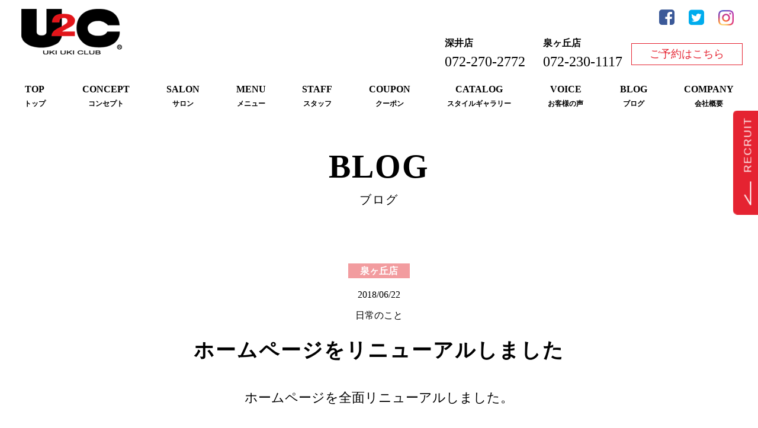

--- FILE ---
content_type: text/html; charset=utf-8
request_url: https://www.u2c.net/blog_detail?actual_object_id=129
body_size: 22478
content:
<!DOCTYPE html>
<html>
  <head>
    <meta charset="utf-8">
    <title>ホームページをリニューアルしました｜堺市泉ヶ丘・深井の美容院U2C｜UKIUKI CLUB（ウキウキクラブ）</title>
    <meta name="description" content="堺市泉北方面の深井,泉ヶ丘の美容院ウキウキクラブです。こちらのページは当院スタッフによるブログ記事です。UKIUKI CLUBではカット、カラー、トリートメントやパーマなどあなたのなりたい髪型,憧れの髪型を提供致します。">
    <meta name="keywords" content="堺市,深井,泉ヶ丘,美容院,カット,日常のこと">
    <meta name="viewport" content="width=device-width,initial-scale=1">


            <meta name="viewport" content="width=device-width">
<meta name="google-site-verification" content="mdJEUsUvxeDU2BlYwQzZ4QdKXkVRSNHkxCET_LEYqrg">
    <meta charset= "utf-8"><script src= "https://ajax.googleapis.com/ajax/libs/jquery/1.9.1/jquery.min.js" charset= "utf-8"></script>


    <link rel="stylesheet" media="all" href="/assets/singular/view-58218f874ee3fe77acf712e83cc70611.css" />
                <link rel="stylesheet" href="https://use.fontawesome.com/releases/v5.0.6/css/all.css" media="screen" charset="utf-8" >
<link rel="stylesheet" href="https://maxcdn.bootstrapcdn.com/font-awesome/4.7.0/css/font-awesome.min.css" media="screen" charset="utf-8" >
<link rel="stylesheet" href="https://fonts.googleapis.com/css?family=Noto+Sans:400,700" media="screen" charset="utf-8" >
<link rel="stylesheet" href="https://fonts.googleapis.com/earlyaccess/notosansjapanese.css" media="screen" charset="utf-8" >
<link rel="stylesheet" href="https://fonts.googleapis.com/css?family=Noto+Serif:400,700" media="screen" charset="utf-8" >
<link rel="stylesheet" href="https://fonts.googleapis.com/earlyaccess/hannari.css" media="screen" charset="utf-8" >
<link rel="stylesheet" href="/css/5-5cf70a07183c507f3b70cd26e525e1ec.css" media="screen" charset="utf-8" >
<link rel="stylesheet" href="/css/10-42f1bdce0467ff986fd42433d0e33651.css" media="screen" charset="utf-8" >


    <script src="/assets/singular/view-5363d5949144ee4b2ca8956761a8413f.js"></script>
                <script src='/js/3-5c0a4e24e0fe623e01330a12961545ae.js' charset='utf-8'></script>
<script src='/js/4-fe37905c0d478b9fb82c8b9ca17fccb8.js' charset='utf-8'></script>
<script src='/js/5-fb2f0c9dd5dcc4f9da9c63d8a13725b2.js' charset='utf-8'></script>
<script src='/js/8-87d21c9cdd2757766673e5a26553c872.js' charset='utf-8'></script>
<script src='/js/7-b46cf9b6c579b1cdf6f41a956d7d0055.js' charset='utf-8'></script>
<script src='/js/6-5b72bf58664465eb09bfc17f6bd8d501.js' charset='utf-8'></script>

    <!-- Global site tag (gtag.js) - Google Analytics -->
<script async src="https://www.googletagmanager.com/gtag/js?id=UA-120124088-7"></script>
<script>
  window.dataLayer = window.dataLayer || [];
  function gtag(){dataLayer.push(arguments);}
  gtag('js', new Date());

  gtag('config', 'UA-120124088-7');
</script>

    <meta name="csrf-param" content="authenticity_token" />
<meta name="csrf-token" content="Ud6PwwPjGzYqbTPyxUFcoHFtLcPyKtShiPlD8fT3Di4rE/KgANgZuhlZQQ64CoaZeBD0GhVF04N4iCmM8WmUMg==" />
  </head>


  <body class="drawer drawer--right">
    <div class="wrapper" id="wrapper">
        <header class="m1200">
            <div class="header-logo">
                <h1>堺市泉ヶ丘・深井の美容室・美容院U2C｜UKIUKI CLUB（ウキウキクラブ）</h1>
                <span class="logo"><a href="/" target="_self"><img src="/import/tenant_1/153.126.172.156/html/images/common/logo.png" alt="堺市泉ヶ丘・深井の美容室・美容院U2C｜UKIUKI CLUB（ウキウキクラブ）"></a></span>
            </div>
            <div id="gnav" class="flex clearfix accordion">
                <p><span class="n accordion-toggle"></span></p>
                <div class="inner-header flex">
                    <div class="common-contact flexsb">
                        <ul class="sns-list flex">
                            <li><a href="https://www.facebook.com/ukiukiclub/" target="_blank"><span class="fb-icon"></span></a></li>
                            <li><a href="https://twitter.com/u2crecruit" target="_blank"><span class="twitter-icon"></span></a></li>
                            <li><a href="https://www.instagram.com/ukiukiclub/" target="_blank"><span class="instagram-icon"></span></a></li>
                        </ul>
                        <dl class="tel-list">
                            <dt>深井店</dt>
                            <dd class="tel fs24">072-270-2772</dd>
                        </dl>
                        <dl class="tel-list">
                            <dt>泉ヶ丘店</dt>
                            <dd class="tel fs24">072-230-1117</dd>
                        </dl>
                        <a href="/contact" target="_self" class="">ご予約はこちら
                            <div>
                                <br>
                            </div>
                        </a>
                    </div>
                </div>
                <ul class="dropmenu flexsb" id="dropmenu">
                    <li class="fs16"><a href="/" target="_self">TOP<span class="fs12">トップ</span></a></li>
                    <li class="fs16"><a href="/concept" target="_self">CONCEPT<span class="fs12">コンセプト</span></a></li>
                    <li class="dropdown fs16">
                        <a href="/salon_list" target="_self">SALON<span class="fs12">サロン</span></a>
                        <ul>
                            <li><a href="/salon_detail_02" target="_self">SALON FUKAI<span class="fs12">深井店</span></a></li>
                            <li><a href="/salon_detail_01" target="_self">SALON IZUMIGAOKA<span class="fs12">泉ヶ丘店</span></a></li>
                        </ul>
                    </li>
                    <li class="fs16"><a href="/new_menu" target="_self">MENU<span class="fs12">メニュー</span></a></li>
                    <li class="fs16"><a href="/staff" target="_self">STAFF<span class="fs12">スタッフ</span></a></li>
                    <li class="fs16"><a href="/coupon" target="_self">COUPON<span class="fs12">クーポン</span></a></li>
                    <li class="fs16"><a href="/gallery" target="_self">CATALOG<span class="fs12">スタイルギャラリー</span></a></li>
                    <li class="fs16"><a href="/voice" target="_self">VOICE<span class="fs12">お客様の声</span></a></li>
                    <li class="dropdown fs16">
                        <a href="/blog" target="_self">BLOG<span class="fs12">ブログ</span></a>
                        <ul>
                            <li><a href="/news" target="_self">NEWS<span class="fs12">ニュース</span></a></li>
                        </ul>
                    </li>
                    <li class="fs16"><a href="/company" target="_self">COMPANY<span class="fs12">会社概要</span></a></li>
                </ul>
            </div>
            <p class="sky-bnr fs18"><a href="/recruit" target="_self">RECRUIT</a></p>
        </header>
        <main class="blog">
            <h2 class="heading fs56">BLOG<span class="heading-sub fs20">ブログ</span>
            </h2>
            <div class="blogsingle">
                <div class="inner">
                    <dl class="info">
                        <dt class="cat 泉ヶ丘店">泉ヶ丘店</dt>
                        <dd class="date">2018/06/22</dd>
                        <dd>日常のこと</dd>
                    </dl>
                    <h3 class="heading">ホームページをリニューアルしました</h3>
                    <div class="txt">
                        <div style="text-align: center;">
                            <span style="font-size: 22px;">ホームページを全面リニューアルしました。</span><br>
                        </div>
                        <div style="text-align: center;"><span style="font-size: 22px;"><br>
                            </span></div>
                        <div style="text-align: left;">2018-06-22</div>
                        <div style="text-align: left;">
                            <br>
                        </div>
                        <div style="text-align: left;">
                            <br>
                        </div>
                        <div style="text-align: center;">
                            <span style="background-color: rgb(255, 85, 255);">ウキウキ倶楽部のホームページが</span><span style="background-color: rgb(255, 85, 255);">リニューアルされました　　</span>
                        </div>
                        <div style="text-align: center;"><span style="background-color: rgb(255, 85, 255);"><br>
                            </span></div>
                        <div style="text-align: center;">こんにちは。</div>
                        <div style="text-align: center;">
                            <br>
                        </div>
                        <div style="text-align: center;">ウキウキ倶楽部泉ヶ丘店の中川です。</div>
                        <div style="text-align: center;">
                            <br>
                        </div>
                        <div style="text-align: center;">この度、かれこれ２０年ほど可愛がって頂いてきた</div>
                        <div style="text-align: center;">ウキウキ倶楽部のホームページをリニューアル致しました。</div>
                        <div style="text-align: center;">
                            <br>
                        </div>
                        <div style="text-align: center;">今年の１月ごろからデザインや構成、</div>
                        <div style="text-align: center;">それから、もっとスタッフの事を知っていただけたり</div>
                        <div style="text-align: center;">まだ出会ったことのないお客様にウキウキ倶楽部の事を知っていただけるようにと、</div>
                        <div style="text-align: center;">あれやこれやと、試行錯誤してまいりました。</div>
                        <div style="text-align: center;">
                            <br>
                        </div>
                        <div style="text-align: center;">基本は形から入るタイプなので、</div>
                        <div style="text-align: center;">どこでもパソコンが開けるように、ノートPC</div>
                        <div style="text-align: center;">タブレット、スマートフォンを持ち歩き、</div>
                        <div style="text-align: center;">デジタル美容師風にやっていました。</div>
                        <div style="text-align: center;">
                            <br>
                        </div>
                        <div style="text-align: center;">しかしながら、あまり詳しくない事もあり、</div>
                        <div style="text-align: center;">業者さんとの打ち合わせを何度も行い、思いの外時間がかかってしまい、</div>
                        <div style="text-align: center;">６月も終わろうかというところでの公開になりました。</div>
                        <div style="text-align: center;">
                            <br>
                        </div>
                        <div style="text-align: center;">
                            <br>
                        </div>
                        <div style="text-align: center;"><span style="color: rgb(170, 0, 0);">ウキウキ倶楽部の良さをたくさんの人に知ってもらいたい。</span></div>
                        <div style="text-align: center;">そんな願いを込めて、今後も更新して参りますので、</div>
                        <div style="text-align: center;">
                            <br>
                        </div>
                        <div style="text-align: center;">ウキウキ倶楽部のことをホームページやSNSで知っていただければ幸いです。</div>
                        <div style="text-align: center;"><br>
                        </div>
                        <div style="text-align: center;"><br>
                        </div>
                        <div style="text-align: center;">
                            <br>
                        </div>
                        <div style="text-align: center;">
                            <br>
                        </div>
                        <div style="text-align: center;"><br>
                        </div>
                        <div style="text-align: center;">
                            <img src="/upload/tenant_1/26e3c3bd8606d1478f85dd6c6ebd1afe.jpg"><br>
                        </div>
                        <div style="text-align: center;">
                            <br>
                        </div>
                        <div style="text-align: center;">
                            <br>
                        </div>
                        <div style="text-align: center;"><br>
                        </div>
                        <div style="text-align: center;"><br>
                        </div>
                        <div style="text-align: left;">ウキウキ倶楽部のLINE＠お友達追加はこちら</div>
                        <a href="https://line.me/R/ti/p/@ukiukiclub"><img height="36" border="0" alt="友だち追加" src="https://scdn.line-apps.com/n/line_add_friends/btn/ja.png"></a>
                        <div><br>
                        </div>
                        <div><br>
                        </div>
                        <div>Facebook、Instagramもやってます</div>
                        <div>Twitterはリクルート専用になっています。</div>
                    </div>
                </div>
                <div class="back">
                    <div class="inner"><a class="fs24" href="/blog">BACK TO LIST</a></div>
                </div>
            </div>
            <div class="bloglist recommend">
                <div class="inner">
                    <h3 class="heading">あなたへのおすすめ</h3>
                    <div class="flexs">
                        <dl class="gr321">
                            <dt class="pic trimming70"><a href="/blog_detail?actual_object_id=129"><img src="/upload/tenant_1/collection_1/7b8a1774c6a4e3e5bb8e3c9544ac37cd.JPG"></a></dt>
                            <dd class="info flexsb">
                                <span class="date">2018/06/22</span><span class="cat2">泉ヶ丘店</span>
                            </dd>
                            <dd class="tit heightLine-tit"><a href="/blog_detail?actual_object_id=129">ホームページをリニューアルしました</a></dd>
                            <dd class="name">中川 耕志</dd>
                        </dl>
                        <dl class="gr321">
                            <dt class="pic trimming70"><a href="/blog_detail?actual_object_id=760"><img src="/upload/tenant_1/process/fb33eca410cb0c61bc08275b7feb3ed4.jpg"></a></dt>
                            <dd class="info flexsb">
                                <span class="date">2020/01/07</span><span class="cat2">泉ヶ丘店</span>
                            </dd>
                            <dd class="tit heightLine-tit"><a href="/blog_detail?actual_object_id=760">パーマのスタイリングに何をつけるのが正解なのか？</a></dd>
                            <dd class="name">中川 耕志</dd>
                        </dl>
                        <dl class="gr321">
                            <dt class="pic trimming70"><a href="/blog_detail?actual_object_id=603"><img src="/upload/tenant_1/8c420f1f5c583c9b1bf5ba6254200805.jpg"></a></dt>
                            <dd class="info flexsb">
                                <span class="date">2019/07/01</span><span class="cat2">泉ヶ丘店</span>
                            </dd>
                            <dd class="tit heightLine-tit"><a href="/blog_detail?actual_object_id=603">酵素ケアはじめませんか♪</a></dd>
                            <dd class="name"></dd>
                        </dl>
                    </div>
                </div>
            </div>
            <div class="blogbottom">
                <div class="inner">
                    <div class="flexsb">
                        <div class="cat">
                            <h3>カテゴリー</h3>
                            <ul class="flexs">
                                <li><a href="/blog?search_customizable_object_id=1&amp;search_component_id=3&amp;search_component_value=%E3%83%98%E3%82%A2%E3%82%B1%E3%82%A2">ヘアケア</a></li>
                                <li><a href="/blog?search_customizable_object_id=1&amp;search_component_id=3&amp;search_component_value=%E6%97%A5%E5%B8%B8%E3%81%AE%E3%81%93%E3%81%A8">日常のこと</a></li>
                                <li><a href="/blog?search_customizable_object_id=1&amp;search_component_id=3&amp;search_component_value=%E3%81%9D%E3%81%AE%E4%BB%96">その他</a></li>
                                <li><a href="/blog?search_customizable_object_id=1&amp;search_component_id=3&amp;search_component_value=%E3%81%8A%E5%BA%97%E3%81%AE%E7%B4%B9%E4%BB%8B">お店の紹介</a></li>
                            </ul>
                        </div>
                        <div class="cat arc">
                            <h3>アーカイブ</h3>
                            <ul class="flexs">
                                <li><a href="/blog?search_customizable_object_id=1&amp;year=2026&amp;month=01">2026/01</a></li>
                                <li><a href="/blog?search_customizable_object_id=1&amp;year=2025&amp;month=12">2025/12</a></li>
                                <li><a href="/blog?search_customizable_object_id=1&amp;year=2025&amp;month=11">2025/11</a></li>
                                <li><a href="/blog?search_customizable_object_id=1&amp;year=2025&amp;month=10">2025/10</a></li>
                                <li><a href="/blog?search_customizable_object_id=1&amp;year=2025&amp;month=09">2025/09</a></li>
                                <li><a href="/blog?search_customizable_object_id=1&amp;year=2025&amp;month=08">2025/08</a></li>
                                <li><a href="/blog?search_customizable_object_id=1&amp;year=2025&amp;month=07">2025/07</a></li>
                                <li><a href="/blog?search_customizable_object_id=1&amp;year=2025&amp;month=06">2025/06</a></li>
                                <li><a href="/blog?search_customizable_object_id=1&amp;year=2025&amp;month=05">2025/05</a></li>
                                <li><a href="/blog?search_customizable_object_id=1&amp;year=2025&amp;month=04">2025/04</a></li>
                                <li><a href="/blog?search_customizable_object_id=1&amp;year=2025&amp;month=03">2025/03</a></li>
                                <li><a href="/blog?search_customizable_object_id=1&amp;year=2025&amp;month=02">2025/02</a></li>
                            </ul>
                        </div>
                    </div>
                </div>
            </div>
        </main>
        <footer>
            <div class="footer flexsb m1200">
                <span class="logo"><a href="/" target="_self"><img src="/import/tenant_1/153.126.172.156/html/images/common/logo.png" alt="堺市泉ヶ丘・深井の美容室・美容院U2C｜UKIUKI CLUB（ウキウキクラブ）"></a></span>
                <div class="common-contact flexsb">
                    <dl class="tel-list">
                        <dt>深井店</dt>
                        <dd class="tel fs24">072-270-2772</dd>
                    </dl>
                    <dl class="tel-list">
                        <dt>泉ヶ丘店</dt>
                        <dd class="tel fs24">072-230-1117</dd>
                    </dl>
                    <a href="/contact" target="_self" class="">ご予約はこちら</a>
                </div>
            </div>
            <div class="footer-nav flexsb m1200">
                <ul>
                    <li><a href="/" target="_self">TOP</a></li>
                    <li><a href="/concept" target="_self">CONCEPT</a></li>
                    <li><a href="/photo_studio" target="_self">PHOTO STUDIO U2C</a></li>
                    <li><a href="/rental_space" target="_self">RENTAL SPACE</a></li>
                    <li><a href="/contact" target="_self">RESERVE</a></li>
                </ul>
                <ul>
                    <li><a href="/new_menu" target="_self">MENU</a></li>
                    <li><a href="/gallery" target="_self">CATALOG</a></li>
                    <li><a href="/staff" target="_self">STAFF</a></li>
                    <li><a href="/coupon" target="_self">COUPON</a></li>
                    <li><a href="/product" target="_self">PRODUCT</a></li>
                </ul>
                <ul>
                    <li><a href="/blog" target="_self">BLOG</a></li>
                    <li><a href="/news" target="_self">NEWS</a></li>
                    <li><a href="/voice" target="_self">VOICE</a></li>
                    <li><a href="/recruit" target="_self">RECRUIT</a></li>
                </ul>
                <ul>
                    <li><a href="/salon_list" target="_self">SALON一覧</a></li>
                    <li><a href="/salon_detail_02" target="_self">深井店</a></li>
                    <li class=""><a href="/salon_detail_01" target="_self">泉ヶ丘店</a></li>
                    <li><a href="/company" target="_self">COMPANY</a></li>
                </ul>
            </div>
            <ul class="sns-list flex m1200">
                <li><a href="https://www.facebook.com/ukiukiclub/" target="_blank"><span class="fb-icon"></span></a></li>
                <li><a href="https://twitter.com/u2crecruit" target="_blank"><span class="twitter-icon"></span></a></li>
                <li><a href="https://www.instagram.com/ukiukiclub/" target="_blank"><span class="instagram-icon"></span></a></li>
            </ul>
        </footer>
    </div>
</body>

</html>


--- FILE ---
content_type: text/css
request_url: https://www.u2c.net/css/10-42f1bdce0467ff986fd42433d0e33651.css
body_size: 131492
content:
@charset "utf-8";
/* CSS Document */
/*@import url('https://fonts.googleapis.com/css?family=Noto+Sans:400,700');*/
/*@import url('https://fonts.googleapis.com/earlyaccess/notosansjapanese.css');*/
/*@import url('https://fonts.googleapis.com/css?family=Noto+Serif:400,700');*/
/*@import url(https://fonts.googleapis.com/earlyaccess/hannari.css); */

@font-face {
    font-family: 'type';
    src: url('/location/of/fonts/myfont.ttf') format('truetype');
    src: url('/import/tenant_1/153.126.172.156/html//fonts/ロゴたいぷゴシック.otf') format('opentype');
    src: url('/import/tenant_1/153.126.172.156/html//fonts/ロゴたいぷゴシック.woff') format("woff");
}

.nsans {
    font-family: 'Noto Sans', serif;
}
.nsansj {
    font-family:"Noto Sans Japanese", sans-serif;
}
.nserif {
    font-family: 'Noto Serif', serif;
}

.go {
    font-family: "游ゴシック", "Yu Gothic", YuGothic, "Hiragino Kaku Gothic ProN", "Hiragino Kaku Gothic Pro", "メイリオ", Meiryo, "ＭＳ ゴシック", sans-serif;
}

.type {
    font-family: "type";
}

html {
    font-size: 62.5%;
}

body,
div,
dl,
dt,
dd,
ul,
ol,
li,
h1,
h2,
h3,
h4,
h5,
h6,
form,
input,
button,
p {
    margin: 0px;
    padding: 0px;
    font-size: 1.6rem;
    font-family: "游明朝", YuMincho, "ヒラギノ明朝 ProN W3", "Hiragino Mincho ProN", "HG明朝", serif;
    /*font-family:"游ゴシック",YuGothic,Hiragino Sans,"ヒラギノ角ゴ ProN W3","Hiragino Kaku Gothic Pro",Hiragino Kaku Gothic ProN,"メイリオ",Meiryo,'ＭＳ Ｐゴシック',sans-serif;*/
    /*font-family: 'メイリオ', Meiryo, 'ヒラギノ角ゴ Pro W3', 'Hiragino Kaku Gothic Pro', sans-serif;*/
    /*font-family: "ヒラギノ丸ゴ Pro W4", "ヒラギノ丸ゴ Pro", "Hiragino Maru Gothic Pro", "ヒラギノ角ゴ Pro W3", "Hiragino Kaku Gothic Pro", "HG丸ｺﾞｼｯｸM-PRO", "HGMaruGothicMPRO";*/
    line-height: 160%;
    color: #000;
    word-wrap: break-word;
    overflow-wrap: break-word;
    -webkit-box-sizing: border-box;
    box-sizing: border-box;
}
@media all and (-ms-high-contrast:none) {
    body,
    div,
    dl,
    dt,
    dd,
    ul,
    ol,
    li,
    h1,
    h2,
    h3,
    h4,
    h5,
    h6,
    form,
    input,
    button,
    p {
        font-family:"Noto Sans Japanese", 'Noto Sans', sans-serif;
    }
}

/*フォント系*/
[data-element-id] h1 {
    position: initial;
    text-indent: initial;
}

h1 {
    width: 100%;
    /* 	position: absolute;
    bottom: 200%; */
    font-size: 12px;
    font-weight: normal;
}

h2 {
    font-size: 40px;
    font-weight: bold;
}

h3 {
    font-size: 34px;
    font-weight: bold;
}

h4 {
    font-size: 24px;
    font-weight: bold;
}

h5 {
    font-size: 18px;
    font-weight: bold;
}

.fs10 {
    font-size: 10px;
}

.fs12 {
    font-size: 12px;
}

.fs14 {
    font-size: 14px;
}

.fs16 {
    font-size: 16px;
}

.fs18 {
    font-size: 18px;
}

.fs20 {
    font-size: 20px;
}

.fs22 {
    font-size: 22px;
}

.fs24 {
    font-size: 24px;
}

.fs26 {
    font-size: 26px;
}

.fs28 {
    font-size: 28px;
}

.fs30 {
    font-size: 30px;
}

.fs32 {
    font-size: 32px;
}

.fs34 {
    font-size: 34px;
}

.fs36 {
    font-size: 36px;
}

.fs38 {
    font-size: 38px;
}

.fs40 {
    font-size: 40px;
}

.fs42 {
    font-size: 42px;
}

.fs44 {
    font-size: 44px;
}

.fs46 {
    font-size: 46px;
}

.fs48 {
    font-size: 4.8rem;
}

.fs52 {
    font-size: 5.2rem; 
}

.fs56 {
    font-size: 56px;
}

.fs80 {
    font-size: 8.0rem;
}

.bold {
    font-weight: bold;
}

.red {
    color: red;
}

.blue {
    color: #3399cc;
}

.white {
    color: #fff;
}

.pink {
    color: #ff6666;
}

/*クリアフィックス*/
.clearfix:after {
    content: "";
    display: block;
    clear: both;
}

.clearfix:before {
    display: block;
    content: "";
    clear: both;
}

.clearfix {
    display: block;
}

.clear {
    clear: both;
}
.map {
    position: relative;
    overflow: hidden;
}
.map:after {
    display: block;
    content: "";
    padding-top: 35%;
}
.map iframe {
    position: absolute;
    top: 0;
    left: 0;
    right: 0;
    margin: auto;
    max-width: initial;
    width: 100%;
    height: 100%;
}
iframe {
    max-width: 100%;
}

img {
    vertical-align: top;
    border: none;
    max-width: 100% !important;
    height: auto !important;
}

img:not([src*="."]) {
    display: none;
}

.scale {
    -webkit-transform: scale(1);
    -ms-transform: scale(1);
    transform: scale(1);
    -webkit-transition: all .4s ease-in-out;
    transition: all .4s ease-in-out;
}

.scale:hover {
    -webkit-transform: scale(1.1);
    -ms-transform: scale(1.1);
    transform: scale(1.1);
}
[data-element-id] .filter:before,
[data-element-id] .filterT:before,
[data-element-id] .filterR:before,
[data-element-id] .filterB:before,
[data-element-id] .filterL:before,
[data-element-id] .filterRad:before{
    display: none;
}
.filter,
.filterT,
.filterR,
.filterB,
.filterL,
.filterRad{
    position: relative;
}
.filter:before {
    display: block;
    content: "";
    position: absolute;
    top: 0;
    left: 0;
    width: 100%;
    height: 100%;
    z-index: 5;
    background: rgba(255, 255, 255, 0.6);
}

.filterT:before {
    display: block;
    content: "";
    position: absolute;
    top: 0;
    left: 0;
    width: 100%;
    height: 100%;
    z-index: 5;
    background: -webkit-gradient(linear, left bottom, left top, from(rgba(255, 255, 255, 1)), color-stop(50%, rgba(255, 255, 255, 0)));
    background: -webkit-linear-gradient(bottom, rgba(255, 255, 255, 1) 0%, rgba(255, 255, 255, 0) 50%);
    background: linear-gradient(to top, rgba(255, 255, 255, 1) 0%, rgba(255, 255, 255, 0) 50%);
}

.filterR:before {
    display: block;
    content: "";
    position: absolute;
    top: 0;
    left: 0;
    width: 100%;
    height: 100%;
    z-index: 5;
    background: -webkit-gradient(linear, left top, right top, from(rgba(255, 255, 255, 1)), color-stop(50%, rgba(255, 255, 255, 0)));
    background: -webkit-linear-gradient(left, rgba(255, 255, 255, 1) 0%, rgba(255, 255, 255, 0) 50%);
    background: linear-gradient(to right, rgba(255, 255, 255, 1) 0%, rgba(255, 255, 255, 0) 50%);
}

.filterB:before {
    display: block;
    content: "";
    position: absolute;
    top: 0;
    left: 0;
    width: 100%;
    height: 100%;
    z-index: 5;
    background: -webkit-gradient(linear, left top, left bottom, from(rgba(255, 255, 255, 1)), color-stop(50%, rgba(255, 255, 255, 0)));
    background: -webkit-linear-gradient(top, rgba(255, 255, 255, 1) 0%, rgba(255, 255, 255, 0) 50%);
    background: linear-gradient(to bottom, rgba(255, 255, 255, 1) 0%, rgba(255, 255, 255, 0) 50%);
}

.filterL:before {
    display: block;
    content: "";
    position: absolute;
    top: 0;
    left: 0;
    width: 100%;
    height: 100%;
    z-index: 5;
    background: -webkit-gradient(linear, right top, left top, from(rgba(255, 255, 255, 1)), color-stop(50%, rgba(255, 255, 255, 0)));
    background: -webkit-linear-gradient(right, rgba(255, 255, 255, 1) 0%, rgba(255, 255, 255, 0) 50%);
    background: linear-gradient(to left, rgba(255, 255, 255, 1) 0%, rgba(255, 255, 255, 0) 50%);
}
.filterRad:before {
    display: block;
    content: "";
    position: absolute;
    top: 0;
    left: 0;
    width: 100%;
    height: 100%;
    z-index: 5;
    background: -webkit-radial-gradient(center, ellipse, rgba(255,255,255,1) 0%,rgba(255,255,255,0) 80%);
    background: radial-gradient(ellipse at center, rgba(255,255,255,1) 0%,rgba(255,255,255,0) 80%);
}
.lb-outerContainer {
    width: 80% !important;
    max-width: 400px !important;
    height: auto !important;
}

.lightbox .lb-image {
    width: 100% !important;
    height: auto !important;
    border: none !important;
    -webkit-box-sizing: border-box;
    box-sizing: border-box;
    max-width: initial !important;
}

.pic {
    text-align: center;
    width: 100%;
}

.pic img {
    width: 100%;
}

.rp .pic {
    width: 35%;
}

.rp .tbox {
    width: 60%;
}

.bkimg {
    width: 100%;
    position: absolute;
    top: 0;
    left: 50%;
    -webkit-transform: translateX(-50%);
    -ms-transform: translateX(-50%);
    transform: translateX(-50%);
}

.bkimg img {
    width: 100%;
    min-width: 1200px;
    position: relative;
    left: 50%;
    -webkit-transform: translateX(-50%);
    -ms-transform: translateX(-50%);
    transform: translateX(-50%);
}

a {
    text-decoration: none;
    color: #000;
    -webkit-transition-property: all;
    -webkit-transition: 0.3s linear;
    transition-property: all;
    transition: 0.3s linear;
}

a:hover {
    opacity: 0.6;
    color: inherit;
    text-decoration: none;
}

a[href*="tel"] {
    pointer-events: none;
}

a[data-href="#"] {
    border: solid red 5px;
    display: block;
    position: relative !important;
    opacity: 1;
}

a[data-href*="."] {
    border: solid red 5px;
    display: block;
    position: relative !important;
    opacity: 1;
}

a[data-href="#"]:hover:before {
    content: "リンクが設定されていない可能性があります。";
    position: absolute !important;
    width: 100%;
    min-width: 200px;
    left: 50%;
    transform: translateX(-50%);
    -webkit-transform: translateX(-50%);
    -ms-transform: translateX(-50%);
    bottom: 100%;
    color: red;
    font-weight: bold;
    background: #555;
    padding: 5px;
    font-size: 12px;
    -webkit-box-sizing: border-box;
    box-sizing: border-box;
}

a[data-href*="."]:hover:before {
    content: "外部リンクの可能性があります。リンクが飛ばない可能性がありますので注意してください。";
    position: absolute !important;
    width: 100%;
    min-width: 200px;
    left: 50%;
    transform: translateX(-50%);
    -webkit-transform: translateX(-50%);
    -ms-transform: translateX(-50%);
    bottom: 100%;
    color: red;
    font-weight: bold;
    background: #555;
    padding: 5px;
    font-size: 12px;
    -webkit-box-sizing: border-box;
    box-sizing: border-box;
}

.tel a[data-href]:hover:before {
    content: "電話番号のリンクは自動的に設定されるので、リンク設定不要です。";
    position: absolute !important;
    width: 100%;
    min-width: 200px;
    left: 50%;
    transform: translateX(-50%);
    -webkit-transform: translateX(-50%);
    -ms-transform: translateX(-50%);
    bottom: 100%;
    color: red;
    font-weight: bold;
    background: #555;
    padding: 5px;
    font-size: 12px;
    -webkit-box-sizing: border-box;
    box-sizing: border-box;
}

[data-element-id][data-uk-slideshow]:hover:before {
    content: "※こちらは見たまま編集ができません。①画像をダブルクリック、②変更（歯車マーク）、③スライドショーから編集してください。";
    display: block;
    line-height: 1.8;
    font-weight: bold;
    color: red;
    clear: both;
    background: #4c4c4c;
    padding: 5px;
    text-align: left;
    position: absolute;
    letter-spacing: 1px;
    z-index: 1000;
    font-size: 12px;
    width: 100%;
}

[data-collection-list-content]:hover:before {
    content: "※こちらは見たまま編集ができません。①ページのどこかをダブルクリック、②左下（もしくは左上）のCMSロゴをクリック、③画面右上のメニュー（三本線マーク）から「カスタムコンテンツ管理」をクリック、④編集したいカスタムコンテンツの一覧（三本線マーク）から記事投稿・記事編集ができます。";
    display: block;
    line-height: 1.8;
    font-weight: bold;
    color: red;
    clear: both;
    background: #4c4c4c;
    padding: 5px;
    text-align: left;
    position: absolute;
    letter-spacing: 1px;
    z-index: 1000;
    font-size: 12px;
    width: 100%;
}

figure {
    margin: 0;
    padding: 0;
}

figcaption {
    margin: 0;
    padding: 0;
}

ul,
li {
    list-style: none;
    text-align: left;
    padding: 0;
    margin: 0;
}

dl,
dt,
dd {
    text-align: left;
    padding: 0;
    margin: 0;
}

p {
    text-align: left;
}

/*トリミング*/
.trimmingInner {
    display: block;
    position: relative;
    width: 100%;
    overflow: hidden;
    -webkit-box-sizing: border-box;
    box-sizing: border-box;
}

/*フレックス*/
.flex {
    display: -webkit-box;
    display: -ms-flexsbox;
    display: -webkit-flex;
    display: -ms-flexbox;
    display: flex;
    -webkit-flex-wrap: wrap;
    -ms-flex-wrap: wrap;
    flex-wrap: wrap;
}

.flexc {
    display: -webkit-box;
    display: -ms-flexsbox;
    display: -webkit-flex;
    display: -ms-flexbox;
    display: flex;
    -webkit-flex-wrap: wrap;
    -ms-flex-wrap: wrap;
    flex-wrap: wrap;
    -webkit-box-pack: center;
    -ms-flex-pack: justify;
    -webkit-justify-content: center;
    justify-content: center;
}

.flexs {
    display: -webkit-box;
    display: -webkit-flex;
    display: -ms-flexsbox;
    display: -ms-flexbox;
    display: flex;
    -webkit-flex-wrap: wrap;
    -ms-flex-wrap: wrap;
    flex-wrap: wrap;
    -webkit-justify-content: space-around;
    -ms-flex-pack: distribute;
    justify-content: space-around;
}

.flexsb {
    display: -webkit-box;
    display: -webkit-flex;
    display: -ms-flexsbox;
    display: -ms-flexbox;
    display: flex;
    -webkit-flex-wrap: wrap;
    -ms-flex-wrap: wrap;
    flex-wrap: wrap;
    -webkit-box-pack: justify;
    -webkit-justify-content: space-between;
    -ms-flex-pack: justify;
    justify-content: space-between;
}

.flexver {
    display: -webkit-box;
    display: -ms-flexbox;
    display: -webkit-flex;
    display: flex;
    -webkit-box-align: center;
    -ms-flex-align: center;
    -webkit-align-items: center;
    align-items: center;
    -webkit-box-pack: center;
    -ms-flex-pack: center;
    -webkit-justify-content: center;
    justify-content: center;
    -webkit-flex-direction: column;
    -ms-flex-direction: column;
    -webkit-box-orient: vertical;
    -webkit-box-direction: normal;
    flex-direction: column;
}

.columnreverse {
    -webkit-box-orient: vertical;
    -webkit-box-direction: reverse;
    -webkit-flex-direction: column-reverse;
    -ms-flex-direction: column-reverse;
    flex-direction: column-reverse;
}

.rowreverse {
    -webkit-box-orient: horizontal;
    -webkit-box-direction: reverse;
    -webkit-flex-direction: row-reverse;
    -ms-flex-direction: row-reverse;
    flex-direction: row-reverse;
}

.flex .sec2 {
    width: 46%;
    margin: 0% 2% 4% 2%;
}

.flexc .sec2 {
    width: 46%;
    margin: 0% 2% 4% 2%;
}

.flexs .sec2 {
    width: 46%;
    margin: 0% 2% 4% 2%;
}

.flexsb .sec2 {
    width: 46%;
    margin: 0% 2% 4% 2%;
}

.flex .sec3 {
    width: 29%;
    margin: 0% 2% 4% 2%;
}

.flexc .sec3 {
    width: 29%;
    margin: 0% 2% 4% 2%;
}

.flexs .sec3 {
    width: 29%;
    margin: 0% 2% 4% 2%;
}

.flexsb .sec3 {
    width: 29%;
    margin: 0% 2% 4% 2%;
}

.flex .sec4 {
    width: 21%;
    margin: 0% 2% 4% 2%;
}

.flexc .sec4 {
    width: 21%;
    margin: 0% 2% 4% 2%;
}

.flexs .sec4 {
    width: 21%;
    margin: 0% 2% 4% 2%;
}

.flexsb .sec4 {
    width: 21%;
    margin: 0% 2% 4% 2%;
}

.flex .sec5 {
    width: 16%;
    margin: 0% 2% 4% 2%;
}

.flexc .sec5 {
    width: 16%;
    margin: 0% 2% 4% 2%;
}

.flexs .sec5 {
    width: 16%;
    margin: 0% 2% 4% 2%;
}

.flexsb .sec5 {
    width: 16%;
    margin: 0% 2% 4% 2%;
}

.reverse {
    -webkit-box-direction: reverse;
    /*--- Androidブラウザ用 ---*/
    -webkit-flex-direction: row-reverse;
    /*--- safari（PC）用 ---*/
    -ms-flex-direction: row-reverse;
    flex-direction: row-reverse;
}

.flex > div[data-collection-list-content],
.flexc > div[data-collection-list-content],
.flexs > div[data-collection-list-content],
.flexsb > div[data-collection-list-content]{
    width: 100%;
}

.flex > div[data-recommend-collection-list-content],
.flexc > div[data-recommend-collection-list-content],
.flexs > div[data-recommend-collection-list-content],
.flexsb > div[data-recommend-collection-list-content]{
    width: 100%;
}

.flex > div[data-collection-filtered-content],
.flexc > div[data-collection-filtered-content],
.flexs > div[data-collection-filtered-content],
.flexsb > div[data-collection-filtered-content]{
    width: 100%;
}

.flex > div[data-collection-archive-content],
.flexc > div[data-collection-archive-content],
.flexs > div[data-collection-archive-content],
.flexsb > div[data-collection-archive-content]{
    width: 100%;
}

.flex > div[data-collection-list-content] {
    display: -webkit-box;
    display: -ms-flexsbox;
    display: -webkit-flex;
    display: -ms-flexbox;
    display: flex;
    -webkit-flex-wrap: wrap;
    -ms-flex-wrap: wrap;
    flex-wrap: wrap;
}

.flexc > div[data-collection-list-content] {
    display: -webkit-box;
    display: -ms-flexsbox;
    display: -webkit-flex;
    display: -ms-flexbox;
    display: flex;
    -webkit-flex-wrap: wrap;
    -ms-flex-wrap: wrap;
    flex-wrap: wrap;
    -webkit-box-pack: center;
    -ms-flex-pack: justify;
    -webkit-justify-content: center;
    justify-content: center;
}

.flexs > div[data-collection-list-content] {
    display: -webkit-box;
    display: -webkit-flex;
    display: -ms-flexsbox;
    display: -ms-flexbox;
    display: flex;
    -webkit-flex-wrap: wrap;
    -ms-flex-wrap: wrap;
    flex-wrap: wrap;
    -webkit-justify-content: space-around;
    -ms-flex-pack: distribute;
    justify-content: space-around;
}

.flexsb > div[data-collection-list-content] {
    display: -webkit-box;
    display: -webkit-flex;
    display: -ms-flexsbox;
    display: -ms-flexbox;
    display: flex;
    -webkit-flex-wrap: wrap;
    -ms-flex-wrap: wrap;
    flex-wrap: wrap;
    -webkit-box-pack: justify;
    -webkit-justify-content: space-between;
    -ms-flex-pack: justify;
    justify-content: space-between;
}

.flex > div[data-recommend-collection-list-content] {
    display: -webkit-box;
    display: -ms-flexsbox;
    display: -webkit-flex;
    display: -ms-flexbox;
    display: flex;
    -webkit-flex-wrap: wrap;
    -ms-flex-wrap: wrap;
    flex-wrap: wrap;
}

.flexc > div[data-recommend-collection-list-content] {
    display: -webkit-box;
    display: -ms-flexsbox;
    display: -webkit-flex;
    display: -ms-flexbox;
    display: flex;
    -webkit-flex-wrap: wrap;
    -ms-flex-wrap: wrap;
    flex-wrap: wrap;
    -webkit-box-pack: center;
    -ms-flex-pack: justify;
    -webkit-justify-content: center;
    justify-content: center;
}

.flexs > div[data-recommend-collection-list-content] {
    display: -webkit-box;
    display: -webkit-flex;
    display: -ms-flexsbox;
    display: -ms-flexbox;
    display: flex;
    -webkit-flex-wrap: wrap;
    -ms-flex-wrap: wrap;
    flex-wrap: wrap;
    -webkit-justify-content: space-around;
    -ms-flex-pack: distribute;
    justify-content: space-around;
}

.flexsb > div[data-recommend-collection-list-content] {
    display: -webkit-box;
    display: -webkit-flex;
    display: -ms-flexsbox;
    display: -ms-flexbox;
    display: flex;
    -webkit-flex-wrap: wrap;
    -ms-flex-wrap: wrap;
    flex-wrap: wrap;
    -webkit-box-pack: justify;
    -webkit-justify-content: space-between;
    -ms-flex-pack: justify;
    justify-content: space-between;
}

.flex > div[data-collection-filtered-content] {
    display: -webkit-box;
    display: -ms-flexsbox;
    display: -webkit-flex;
    display: -ms-flexbox;
    display: flex;
    -webkit-flex-wrap: wrap;
    -ms-flex-wrap: wrap;
    flex-wrap: wrap;
}

.flexc > div[data-collection-filtered-content] {
    display: -webkit-box;
    display: -ms-flexsbox;
    display: -webkit-flex;
    display: -ms-flexbox;
    display: flex;
    -webkit-flex-wrap: wrap;
    -ms-flex-wrap: wrap;
    flex-wrap: wrap;
    -webkit-box-pack: center;
    -ms-flex-pack: justify;
    -webkit-justify-content: center;
    justify-content: center;
}

.flexs > div[data-collection-filtered-content] {
    display: -webkit-box;
    display: -webkit-flex;
    display: -ms-flexsbox;
    display: -ms-flexbox;
    display: flex;
    -webkit-flex-wrap: wrap;
    -ms-flex-wrap: wrap;
    flex-wrap: wrap;
    -webkit-justify-content: space-around;
    -ms-flex-pack: distribute;
    justify-content: space-around;
}

.flexsb > div[data-collection-filtered-content] {
    display: -webkit-box;
    display: -webkit-flex;
    display: -ms-flexsbox;
    display: -ms-flexbox;
    display: flex;
    -webkit-flex-wrap: wrap;
    -ms-flex-wrap: wrap;
    flex-wrap: wrap;
    -webkit-box-pack: justify;
    -webkit-justify-content: space-between;
    -ms-flex-pack: justify;
    justify-content: space-between;
}

.flex > div[data-collection-archive-content] {
    display: -webkit-box;
    display: -ms-flexsbox;
    display: -webkit-flex;
    display: -ms-flexbox;
    display: flex;
    -webkit-flex-wrap: wrap;
    -ms-flex-wrap: wrap;
    flex-wrap: wrap;
}

.flexc > div[data-collection-archive-content] {
    display: -webkit-box;
    display: -ms-flexsbox;
    display: -webkit-flex;
    display: -ms-flexbox;
    display: flex;
    -webkit-flex-wrap: wrap;
    -ms-flex-wrap: wrap;
    flex-wrap: wrap;
    -webkit-box-pack: center;
    -ms-flex-pack: justify;
    -webkit-justify-content: center;
    justify-content: center;
}

.flexs > div[data-collection-archive-content] {
    display: -webkit-box;
    display: -webkit-flex;
    display: -ms-flexsbox;
    display: -ms-flexbox;
    display: flex;
    -webkit-flex-wrap: wrap;
    -ms-flex-wrap: wrap;
    flex-wrap: wrap;
    -webkit-justify-content: space-around;
    -ms-flex-pack: distribute;
    justify-content: space-around;
}

.flexsb > div[data-collection-archive-content] {
    display: -webkit-box;
    display: -webkit-flex;
    display: -ms-flexsbox;
    display: -ms-flexbox;
    display: flex;
    -webkit-flex-wrap: wrap;
    -ms-flex-wrap: wrap;
    flex-wrap: wrap;
    -webkit-box-pack: justify;
    -webkit-justify-content: space-between;
    -ms-flex-pack: justify;
    justify-content: space-between;
}

/*カスタムコンテンツ用*/
.cc221 {
    width: 47%;
    margin-bottom: 4%;
}

.cc332 {
    width: 30%;
    margin-bottom: 4%;
}

.cc432 {
    width: 22%;
    margin-bottom: 4%;
}

.cc533 {
    width: 17%;
    margin-bottom: 4%;
}

/*横並び用*/
.gr211 {
    width: 47%;
    margin-bottom: 4%;
}

.gr321 {
    width: 30%;
    margin-bottom: 4%;
}

.gr422 {
    width: 22%;
    margin-bottom: 4%;
}

.gr532 {
    width: 17%;
    margin-bottom: 4%;
}

[data-element-id] #wrapper {
    opacity: 1;
}

#wrapper {
    overflow: hidden;
}

main {
    margin: 5.0rem 0;
}

.inner {
    width: 92%;
    max-width: 1200px;
    margin: auto;
    padding: 50px 0;
}

.subtit {
    position: relative;
    overflow: hidden;
}

.subtit h2 {
    text-align: center;
    width: 100%;
}

.subtit img {
    width: 100%;
}

/*トリミング*/

.more {
    text-align: center;
    margin: 3.0rem auto;
    width: 80%;
    max-width: 200px;
}

.more a {
    font-family: "游ゴシック", "Yu Gothic", YuGothic, "Hiragino Kaku Gothic ProN", "Hiragino Kaku Gothic Pro", "メイリオ", Meiryo, "ＭＳ ゴシック", sans-serif;
    font-weight: 600;
    display: block;
    border: 1px solid #000;
    padding: 1.5rem 2.5rem;
    background-color: #fff;
    display: -webkit-box;
    display: -ms-flexsbox;
    display: -webkit-flex;
    display: -ms-flexbox;
    display: flex;
    -webkit-box-align: center;
    -ms-flex-align: center;
    -webkit-align-items: center;
    align-items: center;
    -webkit-box-pack: center;
    -ms-flex-pack: center;
    -webkit-justify-content: center;
    justify-content: center;
    -webkit-flex-direction: column;
    -ms-flex-direction: column;
    -webkit-box-orient: vertical;
    -webkit-box-direction: normal;
    flex-direction: column;
    position: relative;
}

.more a:hover {
    background-color: #000;
    color: #fff;
    opacity: 1;
}

.more a:after {
    content: "\f105";
    font-family: FontAwesome;
    display: inline-block;
    width: 1.6rem;
    height: 1.6rem;
    line-height: 1.6rem;
    position: absolute;
    top: 50%;
    right: 0.5rem;
    transform: translateY(-50%);
    -webkit-transform: translateY(-50%);
    -ms-transform: translateY(-50%);
    margin: auto;
}

.morered a:hover {
    background-color: #e52331;
    border: 1px solid #e52331;
}

.mainimg {
    position: relative;
    overflow: hidden;
}

.mainimg img {
    width: 100%;
}

.mainimg .uk-slidenav-position {
    position: relative;
    overflow: hidden;
}

.mainimg .uk-slidenav-position:after {
    padding-top: 40%;
    content: '';
    display: block;
}

.mainimg .uk-slideshow {
    width: 100%;
    position: absolute;
    top: 0;
}

/*common*/
.w100 {
    width: 100%;
    display: block;
}

.w40 {
    width: 40%;
}

.w30 {
    width: 30%;
}

.w70r {
    width: 66%;
    margin: 0 4% 0 0;
}

.w70l {
    width: 66%;
    margin: 0 0 0 4%;
}

.w60r {
    width: 56%;
    margin: 0 4% 0 0;
}

.w60l {
    width: 56%;
    margin: 0 0 0 4%;
}

.m900 {
    max-width: 900px;
    margin: auto;
}

.m960 {
    max-width: 960px;
    margin: auto;
}

.m1000 {
    max-width: 1000px;
    margin: auto;
}

.m1200 {
    max-width: 1250px;
    width: 96%;
    margin: auto;
}

.sns-list {
    width: 100%;
    margin: 1.0rem 0;
    -webkit-box-pack: end;
    -webkit-justify-content: flex-end;
    -ms-flex-pack: end;
    justify-content: flex-end;
}

.sns-list li {
    margin: 0 1.5rem;
}

.tel-list {
    margin: 0 1.5rem;
}

.common-contact {
    width: 100%;
    max-width: 100% !important;
    -webkit-box-align: center;
    -webkit-align-items: center;
    -ms-flex-align: center;
    align-items: center;
    -webkit-box-pack: end;
    -webkit-justify-content: flex-end;
    -ms-flex-pack: end;
    justify-content: flex-end;
}

.common-contact > a {
    font-family: "游ゴシック", "Yu Gothic", YuGothic, "Hiragino Kaku Gothic ProN", "Hiragino Kaku Gothic Pro", "メイリオ", Meiryo, "ＭＳ ゴシック", sans-serif;
    font-size: 1.8rem;
    display: inline-block;
    padding: 0.5rem 3.0rem;
    border: 1px solid #e52331;
    -webkit-box-sizing: border-box;
    box-sizing: border-box;
    color: #e52331;
    display: -webkit-box;
    display: -ms-flexsbox;
    display: -webkit-flex;
    display: -ms-flexbox;
    display: flex;
    -ms-flex-wrap: wrap;
    -webkit-flex-wrap: wrap;
    flex-wrap: wrap;
    -webkit-box-align: center;
    -webkit-align-items: center;
    -ms-flex-align: center;
    align-items: center;
}

.common-contact > a .mail-icon {
    margin: 1.0rem;
}

.common-contact > a:hover {
    background-color: #e52331;
    color: #fff;
    opacity: 1;
}

.common-contact > a:hover > .mail-icon:before {
    color: #fff;
}

.sky-bnr {
    display: inline-block;
    position: fixed;
    top: 25.0rem;
    right: -70px;
    z-index: 1000;
    -webkit-transform: rotate(-90deg);
    -ms-transform: rotate(-90deg);
    transform: rotate(-90deg);
}

.sky-bnr a {
    font-family: "游ゴシック", "Yu Gothic", YuGothic, "Hiragino Kaku Gothic ProN", "Hiragino Kaku Gothic Pro", "メイリオ", Meiryo, "ＭＳ ゴシック", sans-serif;
    letter-spacing: 0.2rem;
    display: block;
    background-color: #e52331;
    color: #fff;
    border-top: 1px solid #e52331;
    border-left: 1px solid #e52331;
    border-right: 1px solid #e52331;
    border-radius: 8px 8px 0 0;
    padding: 1.0rem 1.0rem 1.0rem 7.0rem;
    position: relative;
}

.sky-bnr a:before {
    content: "";
    display: inline-block;
    width: 4.0rem;
    height: 1.2rem;
    background-image: url(/import/tenant_1/153.126.172.156/html/images/common/arrow.png);
    background-size: 100% auto;
    background-repeat: no-repeat;
    background-position: center center;
    margin: 0 0 1.5rem 0;
    -webkit-transform: rotate(90deg);
    -ms-transform: rotate(90deg);
    transform: rotate(90deg);
    position: absolute;
    top: 50%;
    left: 1.5rem;
    transform: translateY(-50%);
    -webkit-transform: translateY(-50%);
    -ms-transform: translateY(-50%);
    margin: auto;
}

.sky-bnr a:hover {
    background-color: #fff;
    color: #e52331;
    opacity: 1;
}

.sky-bnr a:hover:before {
    webkit-filter: invert(100%);
    -moz-filter: invert(100%);
    -o-filter: invert(100%);
    -ms-filter: invert(100%);
    -webkit-filter: invert(100%);
    filter: invert(100%);
}

.fb-icon:before {
    content: "\f082";
    font-family: FontAwesome;
    display: inline-block;
    width: 2.0rem;
    height: 2.0rem;
    font-size: 3.0rem;
    color: #3b5998;
}

.twitter-icon:before {
    content: "\f081";
    font-family: FontAwesome;
    display: inline-block;
    width: 2.0rem;
    height: 2.0rem;
    font-size: 3.0rem;
    color: #00aced;
}

.instagram-icon:before {
    content: "";
    font-family: FontAwesome;
    display: inline-block;
    width: 2.6rem;
    height: 2.6rem;
    font-size: 3.0rem;
    background-image: url(/upload/tenant_1/e10c8277abf50d4de382f226daa97231.jpg);
    background-size: cover;
    background-repeat: no-repeat;
    background-position: center center;
}

.mail-icon:before {
    content: "\f0e0";
    font-family: FontAwesome;
    display: inline-block;
    width: 2.0rem;
    height: 2.0rem;
    font-size: 2.0rem;
    color: #e52331;
}

.p {
    padding: 1.0rem;
    -webkit-box-sizing: border-box;
    box-sizing: border-box;
}

.heading {
    width: 100%;
    text-align: center;
    letter-spacing: 0.2rem;
    line-height: 100%;
    margin: 3.0rem 0;
}

.heading-sub {
    display: block;
    font-weight: normal;
    font-family: "游ゴシック", "Yu Gothic", YuGothic, "Hiragino Kaku Gothic ProN", "Hiragino Kaku Gothic Pro", "メイリオ", Meiryo, "ＭＳ ゴシック", sans-serif;
}

.first-red:first-letter {
    color: #e52331;
    font-size: 6.2rem;
}

.first-red-inline {
    color: #e52331;
    font-size: 6.2rem;
}

.red {
    color: #e52331;
}

.half {
    display: -webkit-box;
    display: -ms-flexsbox;
    display: -webkit-flex;
    display: -ms-flexbox;
    display: flex;
    -ms-flex-wrap: wrap;
    -webkit-flex-wrap: wrap;
    flex-wrap: wrap;
    margin: 5.0rem 0;
    background:-webkit-gradient(linear,left top, right top,from(#f8f8f8),color-stop(65%, #f8f8f8),color-stop(65%, #fff),to(#fff));
    background:-webkit-linear-gradient(left,#f8f8f8 0%,#f8f8f8 65%,#fff 65%,#fff 100%);
    background:linear-gradient(90deg,#f8f8f8 0%,#f8f8f8 65%,#fff 65%,#fff 100%);
    position: relative;
}

.half:after {
    content: "";
    display: block;
    width: 100%;
    height: 8.0rem;
    background-color: #fff;
    position: absolute;
    bottom: 0;
    z-index: 1;
}

.halftext {
    width: 60%;
    height: 100%;
    padding-left: calc(calc(100% - 1250px) / 2);
    padding-top: 8.0rem;
    padding-bottom: 12.0rem;
}

*::-ms-backdrop, .halftext {
    padding-left: 17.2%;
}

.halfimg {
    -webkit-align-self: flex-end;
    -ms-flex-item-align: end;
    align-self: flex-end;
    width: 40%;
    margin-top: 8.0rem;
    z-index: 2;
}

.wimage {
    width: 100%;
    margin: 5.0rem 0;
}

.box {
    display: -webkit-box;
    display: -ms-flexbox;
    display: -webkit-flex;
    display: flex;
    -ms-flex-wrap: wrap;
    -webkit-flex-wrap: wrap;
    flex-wrap: wrap;
}

.box .boxtext,
.box .boximg {
    width: 50%;
}

.box .boxtext {
    padding: 1.5rem;
    -webkit-box-sizing: border-box;
    box-sizing: border-box;
}

.box:nth-of-type(even) {
    -webkit-box-orient: horizontal;
    -webkit-box-direction: reverse;
    -webkit-flex-direction: row-reverse;
    -ms-flex-direction: row-reverse;
    flex-direction: row-reverse;
}

.counter {
    counter-reset: number;
    list-style: none;
    margin: 0;
}

.counter li {
    position: relative;
    display: -webkit-box;
    display: -ms-flexbox;
    display: -webkit-flex;
    display: flex;
    -ms-flex-wrap: wrap;
    -webkit-flex-wrap: wrap;
    flex-wrap: wrap;
    -webkit-box-align: center;
    -webkit-align-items: center;
    -ms-flex-align: center;
    align-items: center;
}

.counter li::before {
    counter-increment: number;
    content: counter(number);
    -webkit-box-sizing: border-box;
    box-sizing: border-box;
    display: -webkit-box;
    display: -ms-flexbox;
    display: -webkit-flex;
    display: flex;
    -webkit-box-align: center;
    -ms-flex-align: center;
    -webkit-align-items: center;
    align-items: center;
    -webkit-box-pack: center;
    -ms-flex-pack: center;
    -webkit-justify-content: center;
    justify-content: center;
    -webkit-flex-direction: column;
    -ms-flex-direction: column;
    -webkit-box-orient: vertical;
    -webkit-box-direction: normal;
    flex-direction: column;
    position: absolute;
    top: 0;
    left: 0;
}

.greylist li {
    width: 32%;
    margin: 0.5%;
}

.greylist li figure {
    position: relative;
    overflow: hidden;
    width: 100%;
}

.greylist li figcaption {
    position: absolute;
    top: 0;
    left: 0;
    z-index: 2;
    width: 100%;
    height: 100%;
    background: rgba(0,0,0,.6);
    -webkit-transition: .3s;
    transition: .3s;
    opacity: 1;
    color: #fff;
}

.greylist li figure:hover figcaption {
    background: rgba(0,0,0,.0);
    color: #000;
}

.small {
    font-size: 65%;
}

.line {
    background: -webkit-gradient(linear,left top, left bottom,color-stop(60%, transparent),color-stop(0%, #d4e9ff));
    background: -webkit-linear-gradient(transparent 60%,#d4e9ff 0%);
    background: linear-gradient(transparent 60%,#d4e9ff 0%);
}

.must {
    color: #f00;
    margin-left: 3px;;
}

.form {
    width: 100%;
}

.form .form-notice {
    display: block;
    font-size: 1.2rem;
    color: #f00;
}
.form .voice-form-notice {
    display: block;
}
.form dl {
    margin-bottom: 3.0rem;
}

.form dl dt {
    width: 30%;
}

.form dl dd {
    width: 70%;
}
.form dl.menu dd {
    max-width: 47%;
}
.form dl dd input,
.form dl dd select {
    width: 50%;
    padding: 0.5rem;
    -webkit-box-sizing: border-box;
    box-sizing: border-box;
    background-color: #eee;
    border: none;
}

.form dl .name-input input {
    width: 30%;
    margin: 0 1% 0 0;
}

.form dl .date-input select {
    width: 15%;
    margin: 0 1%;
}

.form dl .check-input input {
    width: auto;
    margin: 0 0 0 1%;
}

.form .form-text {
    text-align: center;
    margin: 5.0rem auto 1.0rem auto;
}

.form .btn {
    display: block;
    padding: 1.0rem 3.0rem;
    border: 1px solid #e52331;
    border-radius: 10px;
    -webkit-border-radius: 10px;
    -moz-border-radius: 10px;
    background-color: #e52331;
    color: #fff;
    text-align: center;
    margin: 5.0rem auto 3.0rem auto;
    -webkit-transition-property: all;
    -webkit-transition: 0.3s linear;
    transition-property: all;
    transition: 0.3s linear;
}

.form .btn:hover {
    cursor: pointer;
    background-color: #fff;
    color: #e52331;
}

@media only screen and (max-width: 1024px) {
    .bkimg {
        position: relative;
    }
    .bkimg img {
        min-width: initial !important;
    }
    h2 {
        font-size: 34px;
    }

    h3 {
        font-size: 28px;
    }

    h4 {
        font-size: 20px;
    }

    .fs20 {
        font-size: 18px;
    }

    .fs22 {
        font-size: 20px;
    }

    .fs24 {
        font-size: 20px;
    }

    .fs26 {
        font-size: 22px;
    }

    .fs28 {
        font-size: 22px;
    }

    .fs30 {
        font-size: 24px;
    }

    .fs32 {
        font-size: 24px;
    }

    .fs34 {
        font-size: 26px;
    }

    .fs36 {
        font-size: 26px;
    }

    .fs38 {
        font-size: 28px;
    }

    .fs40 {
        font-size: 28px;
    }

    .fs42 {
        font-size: 30px;
    }

    .fs44 {
        font-size: 30px;
    }

    .fs48 {
        font-size: 3.2rem;
    }

    .fs52 {
        font-size: 3.5rem;
    }

    .fs56 {
        font-size: 38px;
    }

    .fs80 {
        font-size: 5.4rem;
    }

    .fs46 {
        font-size: 32px;
    }
    a[href*="tel"] {
        pointer-events: initial !important;
    }
    .flex {
        max-width: 768px;
        margin: auto;
    }

    .flexc {
        max-width: 768px;
        margin: auto;
    }

    .flexs {
        max-width: 768px;
        margin: auto;
    }

    .flexsb {
        max-width: 768px;
        margin: auto;
    }
    /*カスタムコンテンツ用*/
    .cc221 {
        width: 47%;
    }
    .cc332 {
        width: 30%;
    }
    .cc432 {
        width: 30%;
    }
    .cc533 {
        width: 30%;
    }
    /*横並び用*/
    .gr211 {
        width: 97%;
    }
    .gr321 {
        width: 47%;
    }
    .gr422 {
        width: 47%;
    }
    .gr532 {
        width: 30%;
    }
    .inner {
        width: 93%;
        max-width: 768px;
        padding: 40px 3.5%;
    }
    .overlay:after {
        content: "";
        width: 100%;
        height: 100vh;
        background: #000;
        position: fixed;
        top: 0;
        left: 0;
        opacity: 0.3;
        z-index: 150;
        -webkit-transform: translate3d(0, 0, 0) !important;
        transform: translate3d(0, 0, 0) !important;
    }
    /*#gnav ul li+li{
    padding-left:15px;
}*/
    .m900 {
        width: 96%;
    }
    .m960 {
        width: 96%;
    }
    .m1000 {
        width: 96%;
    }
    .m1200 {
        width: 96%;
    }
    .wimage {
        margin: 3.0rem 0;
    }

    .logo {
        width: 15%;
    }

    .common-contact {
        -webkit-box-pack: center;
        -webkit-justify-content: center;
        -ms-flex-pack: center;
        justify-content: center;
    }

    .common-contact > a {
        font-size: 1.6rem;
        margin: 1.0rem;
        padding: 0.5rem 1.0rem;
    }

    header .common-contact > a {
        padding: 1.0rem 3.0rem;
    }

    .common-contact > a .mail-icon {
        margin: 0.5rem;
    }

    header .sns-list {
        -webkit-box-pack: center;
        -webkit-justify-content: center;
        -ms-flex-pack: center;
        justify-content: center;
    }

    header .sns-list li a span {
        display: block;
    }

    header .fb-icon:before,
    header .twitter-icon:before,
    header .instagram-icon:before {
        width: 3.0rem;
        height: 3.0rem;
        font-size: 3.0rem;
        line-height: 3.0rem;
    }

    .tel-list {
        margin: 1.0rem;
    }

    .halftext {
        padding-left: 3%;
    }

    .form dl dt {
        width: 100%;
    }

    .form dl dd {
        width: 100%;
    }
    .form dl.menu dd {
    max-width: 66%;
}
}

@media (max-width: 768px) {
    .half {
        background: none;
        background-color: #f8f8f8;
        position: relative;
        display: block;
        padding-bottom: 3.0rem;
    }

    .halftext {
        width: 100%;
        padding-right: 3%;
        padding-top: 5.0rem;
        padding-bottom: 5.0rem;
    }

    .halfimg {
        width: 80%;
        margin: 1.0rem auto;
        z-index: 2;
    }

    .half:after {
        display: none;
    }
}

@media only screen and (max-width: 599px) {
    h2 {
        font-size: 22px;
    }

    h3 {
        font-size: 22px;
    }

    h4 {
        font-size: 18px;
    }

    h5 {
        font-size: 16px;
    }

    .fs18 {
        font-size: 16px;
    }

    .fs20 {
        font-size: 18px;
    }

    .fs22 {
        font-size: 18px;
    }

    .fs24 {
        font-size: 20px;
    }

    .fs26 {
        font-size: 20px;
    }

    .fs28 {
        font-size: 22px;
    }

    .fs30 {
        font-size: 22px;
    }

    .fs32 {
        font-size: 24px;
    }

    .fs34 {
        font-size: 24px;
    }

    .fs36 {
        font-size: 26px;
    }

    .fs38 {
        font-size: 26px;
    }

    .fs40 {
        font-size: 28px;
    }

    .fs42 {
        font-size: 28px;
    }

    .fs44 {
        font-size: 30px;
    }

    .fs48 {
        font-size: 3.2rem;
    }

    .fs52 {
        font-size: 3.5rem;
    }

    .fs56 {
        font-size: 38px;
    }

    .fs80 {
        font-size: 5.4rem;
    }

    .fs46 {
        font-size: 32px;
    }
    .flex {
        max-width: 450px;
        margin: auto;
    }
    .flexc {
        max-width: 450px;
        margin: auto;
    }
    .flexs {
        max-width: 450px;
        margin: auto;
    }
    .flexsb {
        max-width: 450px;
        margin: auto;
    }

    #gnav .dropmenu {
        left: 0;
        right: 0;
        width: 100%;
        max-width: 100%;
    }
    #gnav.action .dropmenu {
        opacity: 1;
    }

    /*カスタムコンテンツ用*/
    .cc221 {
        width: 97%;
    }
    .cc332 {
        width: 47%;
    }
    .cc432 {
        width: 47%;
    }
    .cc533 {
        width: 30%;
    }
    /*横並び用*/
    .gr211 {
        width: 97%;
    }
    .gr321 {
        width: 97%;
    }
    .gr422 {
        width: 47%;
    }
    .gr532 {
        width: 47%;
    }
    .rp {
        max-width: 450px;
        margin: auto;
    }
    .rp .pic {
        float: none !important;
        width: 90% !important;
        margin: 20px auto;
    }
    .rp .tbox {
        float: none !important;
        width: 100% !important;
        padding: 0 !important;
    }
    .inner {
        width: 94%;
        max-width: 450px;
        padding: 30px 3%;
    }

    .flex .sec2 {
        width: 96%;
        margin: 0% 2% 4% 2%;
    }
    .flexc .sec2 {
        width: 96%;
        margin: 0% 2% 4% 2%;
    }
    .flexs .sec2 {
        width: 96%;
        margin: 0% 2% 4% 2%;
    }
    .flexsb .sec2 {
        width: 96%;
        margin: 0% 2% 4% 2%;
    }
    .flex .sec3 {
        width: 96%;
        margin: 0% 2% 4% 2%;
    }
    .flexc .sec3 {
        width: 96%;
        margin: 0% 2% 4% 2%;
    }
    .flexs .sec3 {
        width: 96%;
        margin: 0% 2% 4% 2%;
    }
    .flexsb .sec3 {
        width: 96%;
        margin: 0% 2% 4% 2%;
    }
    .flex .sec4 {
        width: 46%;
        margin: 0% 2% 4% 2%;
    }
    .flexc .sec4 {
        width: 46%;
        margin: 0% 2% 4% 2%;
    }
    .flexs .sec4 {
        width: 46%;
        margin: 0% 2% 4% 2%;
    }
    .flexsb .sec4 {
        width: 46%;
        margin: 0% 2% 4% 2%;
    }
    .flex .sec5 {
        width: 29%;
        margin: 0% 2% 4% 2%;
    }
    .flexc .sec5 {
        width: 29%;
        margin: 0% 2% 4% 2%;
    }
    .flexs .sec5 {
        width: 29%;
        margin: 0% 2% 4% 2%;
    }
    .flexsb .sec5 {
        width: 29%;
        margin: 0% 2% 4% 2%;
    }

    .w40 {
        width: 96%;
        margin: 2% auto;
    }

    .w30 {
        width: 96%;
        margin: 2% auto;
    }
    .w70r {
        width: 96%;
        margin: 2% auto;
    }

    .w70l {
        width: 96%;
        margin: 2% auto;
    }

    .w60r {
        width: 96%;
        margin: 2% auto;
    }

    .w60l {
        width: 96%;
        margin: 2% auto;
    }
    .m900 {
        width: 94%;
    }
    .m960 {
        width: 94%;
    }
    .m1000 {
        width: 94%;
    }
    .m1200 {
        width: 94%;
    }

    .logo {
        width: 20%;
    }

    .common-contact {
        width: 100%;
        max-width: 100% !important;
        -webkit-box-pack: center;
        -webkit-justify-content: center;
        -ms-flex-pack: center;
        justify-content: center;
    }

    .tel-list {
        margin: 0 1.0rem;
    }

    .tel-list dt {
        font-size: 1.4rem;
    }

    .tel-list dd {
        font-size: 1.8rem;
    }

    .common-contact > a .mail-icon {
        margin: 0 0.5rem;
    }

    .mail-icon:before {
        width: 1.6rem;
        height: 1.6rem;
        font-size: 1.6rem;
    }

    .sky-bnr {
        width: auto;
        position: fixed;
        top: initial;
        bottom: 0;
        right: 0;
        left: 100%0;
        z-index: 1000;
        -webkit-transform: rotate(0deg);
        -ms-transform: rotate(0deg);
        transform: rotate(0deg);
    }

    .sky-bnr a {
        border-radius: 8px 0 0 0;
        padding: 0.5rem 1.0rem 0.5rem 7.0rem;
    }

    .box .boxtext,
    .box .boximg {
        width: 98%;
    }

    .greylist li {
        width: 98%;
        margin: 1%;
    }

    .form dl {
        padding-bottom: 1.0rem;
        border-bottom: 1px solid #a9a9a9;
    }

    .form dl dt {
        width: 100%;
    }

    .form dl dd {
        width: 100%;
    }

    .form dl .name-input input {
        width: 48%;
        margin: 0 1% 0 0;
    }

    .form dl dd input, .form dl dd select {
        width: 100%;
    }

    .form dl .date-input select {
        width: 20%;
    }
        .form dl.menu dd {
    max-width: 100%;
}
}

/* ##### header ##### */

header {
    width: 100%;
    background-color: #fff;
}

.inner-header {
    width: 60%;
    -webkit-box-ordinal-group: 2;
    -webkit-order: 1;
    -ms-flex-order: 1;
    order: 1;
}

.header-logo {
    width: 20%;
    padding: 1.5rem 1.0rem;
    -webkit-box-sizing: border-box;
    box-sizing: border-box;
    -webkit-box-align: center;
    -webkit-align-items: center;
    -ms-flex-align: center;
    align-items: center;
}

.header-logo h1 {
    position: fixed;
    top: -999rem;
}

@media (max-width: 1024px) {
    .header-logo {
        width: 15%;
        position: fixed;
        top: 0.5rem;
        left: 0.5rem;
        padding: 0.5rem;
        max-width: 100%;
        z-index: 1050;
    }

    .inner-header {
        background-color: #f5f5f5;
        width: 100%;
        height: 20.5rem;
        max-width: 100%;
        margin-top: 0;
        padding: 1.0rem;
        -webkit-box-sizing: border-box;
        box-sizing: border-box;
        -webkit-box-orient: horizontal;
        -webkit-box-direction: normal;
        -webkit-flex-direction: row;
        -ms-flex-direction: row;
        flex-direction: row;
        position: absolute;
        top: 0;
        left: 0;
        z-index: 9998;
    }
}

@media (max-width: 599px) {
    .header-logo {
        width: 25%;
    }

    .inner-header {
        height: 15.5rem;
    }
}

/* ##### header end ##### */

/* ##### nav ##### */

/*ハンバーガー*/

/*gnav*/

.overlay main {
    overflow: hidden !important;
}

#gnav {
    -webkit-box-orient: horizontal;
    -webkit-box-direction: reverse;
    -webkit-flex-direction: row-reverse;
    -ms-flex-direction: row-reverse;
    flex-direction: row-reverse;
    margin-top: -100px;
}

#gnav p span.n {
    display: none;
}

#gnav {
    -webkit-box-sizing: border-box;
    box-sizing: border-box;
}

#gnav .flexsb {
    width: 100%;
    -webkit-box-ordinal-group: 3;
    -webkit-order: 2;
    -ms-flex-order: 2;
    order: 2;
}

.dropmenu li {
    display: -webkit-box;
    display: -ms-flexbox;
    display: -webkit-flex;
    display: flex;
    -ms-flex-wrap: wrap;
    -webkit-flex-wrap: wrap;
    flex-wrap: wrap;
    -webkit-box-pack: center;
    -webkit-justify-content: center;
    -ms-flex-pack: center;
    justify-content: center;
    -webkit-box-align: center;
    -webkit-align-items: center;
    -ms-flex-align: center;
    align-items: center;
}

.dropmenu li span {
    display: block;
    font-family: "游ゴシック", "Yu Gothic", YuGothic, "Hiragino Kaku Gothic ProN", "Hiragino Kaku Gothic Pro", "メイリオ", Meiryo, "ＭＳ ゴシック", sans-serif;
}

.dropmenu li a {
    font-weight: bold;
    text-align: center;
}

.dropmenu li a:hover {
    color: #e52331;
    opacity: 1;
}

.dropmenu {
    *zoom: 1;
}

.dropmenu > li {
    padding: 1.5rem;
}

.dropmenu .dropdown {
    position: relative;
}

.dropmenu .dropdown ul {
    position: absolute;
    z-index: 9999;
    top: 100%;
    left: 0;
}

#dropmenu .dropdown ul li {
    overflow: hidden;
    width: 100%;
    height: 0;
    -webkit-transition-property: all;
    -webkit-transition: 0.3s linear;
    transition-property: all;
    transition: 0.3s linear;
}

*::-ms-backdrop, #dropmenu .dropdown ul li {
    width: 145px;
}

#dropmenu .dropdown ul li a {
    display: block;
    padding: 1.5rem;
    background-color: rgba(255, 255, 255, 0.7);
}

#dropmenu .dropdown:hover ul li {
    overflow: visible;
    height: auto;
}

#dropmenu .dropdown[data-element-id] ul li {
    overflow: visible;
    height: auto;
}

#gnav .flexc li a {
    width: 100%;
    display: block;
}

#dropmenu.fixed {
    background-color: rgba(255, 255, 255, 0.7);
    position: fixed;
    top: 0;
    left: 0;
    right: 0;
    z-index: 9999;
    padding-left: calc(calc(100% - 1250px) / 2);
    padding-right: calc(calc(100% - 1250px) / 2);
}

/* IE用のcssハック */
Selector {
    padding-left: 17%\9;  /* IE8のみ */
    padding-right: 17%\9;  /* IE8のみ */
}

Selector:not(:target) {
    padding-left: 17%\9;  /* IE9,10 (上書きされて結果的にIE9のみ) */
    padding-right: 17%\9;  /* IE9,10 (上書きされて結果的にIE9のみ) */
}

@media all and (-ms-high-contrast: none) 
{
    Selector:not(:target) {
        padding-left: 17%;  /* IE10,11 (上書きされて結果的にIE10のみ) */
        padding-right: 17%;  /* IE10,11 (上書きされて結果的にIE10のみ) */
    }

    *::-ms-backdrop, Selector:not(:target) {
        padding-left: 17%;  /* IE11のみ */
        padding-right: 17%;  /* IE11のみ */
    }
}
/* IE用のcssハックここまで */

/*ハンバーガー*/

@media only screen and (max-width: 1024px) {
    #gnav {
        position: fixed;
        top: 0;
        right: 0;
        width: 50vw;
        height: 100%;
        background: none;
        -webkit-transform: translateX(50vw);
        -ms-transform: translateX(50vw);
        transform: translateX(50vw);
        -webkit-transition: ease .5s;
        transition: ease .5s;
        padding: 0;
        z-index: 9999;
        border: none;
        padding-bottom: 0;
        margin-top: 0;
    }
    #gnav ul li {
        display: block !important;
        text-align: center;
        border-left: none;
    }
    #gnav p {
        display: block;
        position: absolute;
        width: 38px;
        height: 38px;
        top: 0px;
        left: -42px;
        background: #e52331;
        cursor: pointer;
        opacity: 1;
        margin: 2px;
        z-index: 9999;
        box-shadow: 0px 0px 0px 2px #e52331;
        -moz-box-shadow: 0px 0px 0px 2px #e52331;
        -webkit-box-shadow: 0px 0px 0px 2px #e52331;
    }
    .overlay #gnav p {
        left: initial;
        right: 0;
    }
    #gnav li {
        float: none;
        width: auto;
        padding: 0;
        margin-top: 0;
        display: block !important;
    }
    #gnav ul li a {
        height: auto;
        display: block;
        padding: 0;
    }

    #gnav.action {
        -webkit-transform: translateX(0px);
        -ms-transform: translateX(0px);
        transform: translateX(0px);
    }
    #gnav p span.n {
        display: block;
        background: #fff;
        height: 2px;
        width: 26px;
        text-indent: 9999px;
        padding: 0;
        top: 50%;
        left: 6px;
        margin-top: -1px;
        position: absolute;
    }
    #gnav p span.n:before {
        display: block;
        content: "";
        background: #fff;
        height: 2px;
        width: 26px;
        position: absolute;
        top: -8px;
        left: 0;
    }
    #gnav p span.n:after {
        display: block;
        content: "";
        background: #fff;
        height: 2px;
        width: 26px;
        position: absolute;
        top: 8px;
        left: 0;
    }
    #gnav.action p span.n {
        -webkit-transform: rotate(-45deg);
        -ms-transform: rotate(-45deg);
        transform: rotate(-45deg);
        -webkit-transition: ease .10s;
        transition: ease .10s;
    }
    #gnav.action p span.n:after,
    #gnav.action p span.n:before {
        -webkit-transform: rotate(90deg);
        -ms-transform: rotate(90deg);
        transform: rotate(90deg);
        top: 0;
        left: 0;
    }
    #gnav ul {
        width: 100%;
        height: 100%;
        overflow-y: auto;
        -webkit-overflow-scrolling: touch;
        padding-top: 0;
        padding-bottom: 0;
    }

    .overlay:after {
        content: "";
        width: 100%;
        height: 100%;
        background: #000;
        position: fixed;
        top: 0;
        left: 0;
        opacity: 0.3;
        z-index: 100;
    }

    .dropmenu {
        background-color: #fff;
        padding-top: 20.5rem !important;
    }

    #gnav .dropmenu li a {
        text-align: left;
        padding: 0.5rem 0 0.5rem 3.5rem;
    }

    #gnav .dropmenu li {
        width: 100%;
        border-bottom: 1px dotted #696969;
    }

    #gnav .dropmenu .dropdown ul {
        position: static;
        height: auto;
    }

    #gnav #dropmenu .dropdown ul li {
        overflow: visible;
        height: auto;
    }

    #gnav #dropmenu .dropdown ul li:first-of-type {
        border-top: 1px dotted #696969;
    }

    #gnav #dropmenu .dropdown ul li a {
        padding-left: 3.5em;
    }

    #gnav .dropmenu .dropdown {
        border-bottom: none;
    }
}

@media (max-width: 599px) {
    #gnav {
        width: 100vw;
        -webkit-transform: translateX(100vw);
        -ms-transform: translateX(100vw);
        transform: translateX(100vw);
    }

    header .fb-icon:before,
    header .twitter-icon:before,
    header .instagram-icon:before {
        width: 2.0rem;
        height: 2.0rem;
        font-size: 2.0rem;
        line-height: 2.0rem;
    }

    .dropmenu {
        padding-top: 15.5rem !important;
    }
}

/* ##### nav end ##### */

/* ##### footer ##### */

footer {
    background-color: #f8f8f8;
    padding: 5.0rem 0;
}

.footer {
    padding: 1.5rem 1.0rem;
    -webkit-box-sizing: border-box;
    box-sizing: border-box;
    -webkit-box-align: center;
    -webkit-align-items: center;
    -ms-flex-align: center;
    align-items: center;
}

.footer-nav {
    margin: 3.0rem auto 0 auto;
}

.footer-nav ul {
    width: 21%;
    margin: 0 2%;
}

.footer-nav ul li {
    margin-bottom: 2.0rem;
}

.footer-nav ul li a:before {
    content: "\f105";
    font-family: FontAwesome;
    display: inline-block;
    width: 1.6rem;
    height: 1.6rem;
    line-height: 1.6rem;
}

footer .sns-list {
    margin: 1.0rem auto;
    -webkit-box-pack: start;
    -webkit-justify-content: flex-start;
    -ms-flex-pack: start;
    justify-content: flex-start;
}

@media (max-width: 1024px) {
    .footer .logo {
        margin: auto;
        width: 20%;
        margin-bottom: 2rem;
    }
    .footer-nav ul {
        width: 46%;
        margin: 0 2% 2% 2%;
    }
}

@media (max-width: 599px) {
    .footer .logo {
        width: 35%;
    }
    .footer-nav ul li {
        margin-bottom: 1.0rem;
    }

    .footer-nav ul li a {
        font-size: 1.0rem;
    }

    .footer-nav ul li a:before {
        width: 1.2rem;
        height: 1.0rem;
        line-height: 1.0rem;
    }
}

/* ##### footer end ##### */

/* ##### top ##### */

.index {
    margin-top: 0;
}

/* top-intro */
.index .half .heading {
    text-align: left;
}

.index .half .heading .heading-sub {
    display: inline;
    margin-left: 1.5rem;
}

.index .half .more {
    margin: 3.0rem;
}
/* top-intro end */

/* top-pickup */
.top-pickup {
    margin: 5.0rem 0;
    -webkit-box-align: start;
    -webkit-align-items: flex-start;
    -ms-flex-align: start;
    align-items: flex-start;
}

.top-topics ul li {
    text-align: center;
}

.top-topics ul li a p ~ span {
    display: block;
    width: 100%;
    text-align: center;
    margin: 0.5rem 0;
}

.top-topics ul li a .topic-cat {
    display: inline-block;
    width: auto;
    padding: 0.3rem 1.0rem;
    -webkit-box-sizing: border-box;
    box-sizing: border-box;
    color: #fff;
    border: 1px solid #a9a9a9;
    background-color: #a9a9a9;
}

.top-topics ul li a:hover {
    opacity: 0.6;
    -webkit-transition-property: all;
    -webkit-transition: 0.3s linear;
    transition-property: all;
    transition: 0.3s linear;
}
/* top-pickup end */

/* top-info */

.top-info ul li .pic {
    margin-bottom: 3.0rem;
}

.top-info ul li a {
    display: block;
    position: relative;
}

.top-info ul li a .linebox {
    width: 100%;
    padding-left: 3.0rem;
    position: absolute;
    top: 50%;
    left: 0;
    right: 0;
    transform: translateY(-50%);
    -webkit-transform: translateY(-50%);
    -ms-transform: translateY(-50%);
    margin: auto;
    z-index: 6;
    padding: 1.5rem;
    -webkit-box-sizing: border-box;
    box-sizing: border-box;
    background-color: rgba(255, 255, 255, 0.5);
}

.top-info ul li a:hover {
    opacity: 1;
}

.top-info ul li a:hover > .filter:before {
    opacity: 0;
    -webkit-transition-property: all;
    -webkit-transition: 0.3s linear;
    transition-property: all;
    transition: 0.3s linear;
}

.top-info h4 {
    text-align: center;
    margin: 1.5rem 0;
}

.info-list li {
    width: 48%;
    max-width: 98%;
    margin: 1%;
}

.info-list li:last-of-type {
    width: 98%;
}

.info-list ~ span {
    display: block;
    text-align: center;
    margin: 1.0rem 0;
}

/* top-info end */

/* top-catalog */
.top-catalog figure {
    position: relative;
    overflow: hidden;
    width:100%;
}

.top-catalog figcaption {
    position: absolute;
    bottom: -7.0rem;
    left: 0;
    z-index: 2;
    width: 100%;
    height: 7.0rem;
    background: rgba(0,0,0,.6);
    -webkit-transition: .3s;
    transition: .3s;
    color: #fff;
    padding: 1.0rem;
    -webkit-box-sizing: border-box;
    box-sizing: border-box;
    display: -webkit-box;
    display: -ms-flexbox;
    display: -webkit-flex;
    display: flex;
    -webkit-box-align: center;
    -ms-flex-align: center;
    -webkit-align-items: center;
    align-items: center;
    -webkit-box-pack: center;
    -ms-flex-pack: center;
    -webkit-justify-content: center;
    justify-content: center;
    -webkit-flex-direction: column;
    -ms-flex-direction: column;
    -webkit-box-orient: vertical;
    -webkit-box-direction: normal;
    flex-direction: column;
}

.top-catalog figure:hover figcaption {
    bottom: 0;
}

.slide-inner {
    width: 50%;
}

.slide-inner .slider {
    width: 50%;
    border: 1px solid #000;
    float: left;
}

.slide-product .slider {
    float: right;
}

.slide-staff {
    background:-webkit-gradient(linear,left top, left bottom,from(#fff),color-stop(20%, #fff),color-stop(20%, #f8f8f8),to(#f8f8f8));
    background:-webkit-linear-gradient(top,#fff 0%,#fff 20%,#f8f8f8 20%,#f8f8f8 100%);
    background:linear-gradient(-180deg,#fff 0%,#fff 20%,#f8f8f8 20%,#f8f8f8 100%);
    padding-bottom: 5.0rem;
    padding-left: calc(calc(100%  - 1200px) / 2);
}

*::-ms-backdrop, .slide-staff {
    padding-left: 17.5%;
}

.slide-product {
    -webkit-box-orient: horizontal;
    -webkit-box-direction: reverse;
    -webkit-flex-direction: row-reverse;
    -ms-flex-direction: row-reverse;
    flex-direction: row-reverse;
    background:-webkit-gradient(linear,left top, left bottom,from(#fff),color-stop(20%, #fff),color-stop(20%, #f0f0f0),to(#f0f0f0));
    background:-webkit-linear-gradient(top,#fff 0%,#fff 20%,#f0f0f0 20%,#f0f0f0 100%);
    background:linear-gradient(-180deg,#fff 0%,#fff 20%,#f0f0f0 20%,#f0f0f0 100%);
    padding-bottom: 5.0rem;
    padding-right: calc(calc(100%  - 1200px) / 2);
}

*::-ms-backdrop, .slide-product {
    padding-right: 17.5%;
}

.slide-info {
    margin-top: 18%;
    padding: 1.5rem 3.0rem 1.5rem 1.5rem;
    -webkit-box-sizing: border-box;
    box-sizing: border-box;
    float: left;
    width: 50%;
}

.slide-product .slide-info {
    padding: 1.5rem 1.5rem 1.5rem 3.0rem;
}

.top-slider-heading,
.top-slider-posi {
    text-align: right;
    position: relative;
}

.slide-product .slide-info {
    float: right;
}

.slide-product .slide-info .top-slider-heading,
.slide-product .slide-info .top-slider-posi {
    text-align: left;
}

.top-slider-posi:after {
    content: "";
    display: block;
    width: calc(100% + 7.0rem);
    height: 1px;
    border-top: 1px solid #000;
    position: absolute;
    left: -7.0rem;
}

.slide-product .slide-info .top-slider-posi:after {
    content: "";
    display: block;
    width: calc(100% + 7.0rem);
    height: 1px;
    border-top: 1px solid #000;
    position: absolute;
    left: 0;
    right: 7.0rem;
}

.slick-prev {
    left: -25px;
}

.slick-prev:before {
    content: "\f104";
    font-family: FontAwesome;
    display: inline-block;
    color: #000;
}

.slick-next:before {
    content: "\f105";
    font-family: FontAwesome;
    display: inline-block;
    color: #000;
}

.slick-prev,
.slick-next {
    width: 4.5rem;
    height: 4.5rem;
    border: 1px solid #000;
    background-color: #fff;
    z-index: 2;
}

.slick-prev {
    display: block;
    top: 100%;
    bottom: 0;
    right: -220px;
    left: initial;
}

.slick-next {
    display: block;
    top: 100%;
    bottom: 0;
    right: -270px;
    left: initial;
}

.slide-product .slick-next {
    display: block;
    top: 100%;
    bottom: 0;
    left: -220px;
    right: initial;
}

.slide-product .slick-prev {
    display: block;
    top: 100%;
    bottom: 0;
    left: -270px;
    right: initial;
}

*::-ms-backdrop, .slick-prev {
    left: 157%;
}

.slick-list {
    overflow: visible;
}

.caption {
    position: absolute;
    bottom: 80px;
    width: 80%;
    right: -272px;
    height: calc(24px * 1.2 * 2);
}

.caption a {
    line-height: 120%;
    width: 100%;
    overflow: hidden;
    display: block;
    position: relative;
}

.slide-product .caption {
    right: initial;
    left: -272px;
}

.slide-product .caption a:before {
    background-color: #f0f0f0;
}

.slide-product .caption a:after {
    background-color: #f0f0f0;
}

.slider[data-element-id] .slick-list li:nth-of-type(n+2) {
    display: none;
}

/* blog */

.blog-list li a {
    width: 100%;
    display: -webkit-box;
    display: -ms-flexbox;
    display: -webkit-flex;
    display: flex;
    -ms-flex-wrap: wrap;
    -webkit-flex-wrap: wrap;
    flex-wrap: wrap;
    -webkit-box-align: start;
    -webkit-align-items: flex-start;
    -ms-flex-align: start;
    align-items: flex-start;
}

.blog-list li a .blog-title {
    width: 75%;
    line-height: 140%;
    padding: 1.0rem 0;
    -webkit-box-sizing: border-box;
    box-sizing: border-box;
}

.blog-list li a .blog-staff {
    width: 25%;
    padding: 1.0rem;
    -webkit-box-sizing: border-box;
    box-sizing: border-box;
}

.blog-list li a .blog-staff-pic {
    width: 100%;
    border-radius: 50%;
    -webkit-border-radius: 50%;
    -moz-border-radius: 50%;
    overflow: hidden;
}

.blog-list li a .blog-staff .blog-name {
    text-align: center;
    display: block;
    margin-top: 1.0rem;
}

.blog-list li a .blog-cat {
    margin-top: 1.0rem;
    padding: 0.5rem;
    color: #fff;
    background-color: #e52331;
    line-height: 100%;
    border-radius: 5px;
    -webkit-border-radius: 5px;
    -moz-border-radius: 5px;
}

@media (max-width: 1024px) {
    .blog-list li a .blog-title {
        width: 100%;
    }

    .blog-list li a .blog-staff {
        width: 40%;
        margin: auto;
    }
}

/* blog end */

/* top-sns */

.top-instagram .heading:before {
    content: "";
    display: inline-block;
    width: 5.0rem;
    height: 5.0rem;
    margin-right: 2.5rem;
    background-image: url(/upload/tenant_1/e10c8277abf50d4de382f226daa97231.jpg);
    background-size: cover;
    background-repeat: no-repeat;
    background-position: center center;
}

.top-fb .heading:before {
    content: "\f082";
    font-family: FontAwesome;
    display: inline-block;
    margin-right: 1.0rem;
    color: #3b5998;
}

.top-twitter .heading:before {
    content: "\f081";
    font-family: FontAwesome;
    display: inline-block;
    margin-right: 1.0rem;
    color: #00aced;
}

.top-instagram {
    width: 100%;
    position: relative;
}

#instafeed {
    position: relative;
}

#instafeed li {
    width: 15%;
    margin: 1%;
}

#instafeed li:nth-of-type(-n+5) {
    float: left;
}

#instafeed li:nth-of-type(n+6) {
    float: right;
}

#instafeed li:nth-of-type(4) {
    clear: left;
}

#instafeed li:nth-of-type(6) {
    position: absolute;
    top: 0;
    right: 17%;
}

#instafeed li:nth-of-type(7) {
    position: absolute;
    top: 0;
    right: 0;
}

#instafeed li:nth-of-type(8) {
    position: absolute;
    top: 50%;
    right: 17%;
}

#instafeed li:nth-of-type(9) {
    position: absolute;
    top: 50%;
    right: 0;
}

#instafeed li:first-of-type {
    width: 30%;
    position: absolute;
    top: 50%;
    left: 0;
    right: 0;
    transform: translateY(-50%);
    -webkit-transform: translateY(-50%);
    -ms-transform: translateY(-50%);
    margin: auto;
}

/* top-sns end */

@media (max-width: 1200px) {
    .top-pickup {
        max-width: 100%;
    }

    .slide-staff {
        background: none;
        background-color: #f8f8f8;
        padding-top: 3.0rem;
        padding-bottom: 3.0rem;
        padding-left: 1.5rem;
        padding-right: 1.5rem;
    }

    .slide-product {
        background: none;
        background-color: #f0f0f0;
        padding-top: 3.0rem;
        padding-bottom: 3.0rem;
        padding-left: 1.5rem;
        padding-right: 1.5rem;
    }

    .top-slider-posi {
        font-size: 3.0rem;
    }

    .caption {
        bottom: 35%;
        right: initial;
        left: 110%;
    }

    .caption a:before {
        right: 0;
    }

    .slide-product .caption {
        bottom: 35%;
        left: initial;
        right: 110%;
    }

    .slide-info {
        margin-top: 1.5rem;
    }

    .slick-prev {
        right: -70%;
    }

    .slick-next {
        right: -92%;
    }

    .slide-product .slick-prev {
        left: -90%;
    }

    .slide-product .slick-next {
        left: -68%;
    }
}

@media (max-width: 1024px) {
    .top-info ul li .more a {
        padding: 1.5rem;
    }

    .caption {
        height: calc(20px * 1.2 * 2);
    }

    .caption a {
        height: calc(20px * 1.2 * 2);
    }

    .caption a:before {
        top: calc(20px * 1.2 * 1);
    }
    
    .top-instagram .heading:before {
        width: 3.5rem;
        height: 3.5rem;
    }
}

@media (max-width: 900px) {
    .top-slider-posi {
        font-size: 2.3rem;
    }

    .caption {
        bottom: 35%;
    }

    .slide-product .caption {
        bottom: 35%;
    }

    .slick-prev {
        right: -65%;
    }

    .slick-next {
        right: -90%;
    }

    .slide-product .slick-prev {
        left: -90%;
    }

    .slide-product .slick-next {
        left: -65%;
    }
}

@media (max-width: 768px) {
    .slide-inner {
        width: 100%;
    }

    .slide-inner .slider {
        width: 40%;
    }

    .top-slider-posi {
        font-size: 3.0rem;
    }

    .caption {
        width: 100%;
        font-size: 3.0rem;
        height: calc(30px * 1.2 * 2);
    }

    .caption a {
        height: calc(30px * 1.2 * 2);
    }

    .caption a:before {
        top: calc(30px * 1.2 * 1);
    }

    .slide-product .caption {
        width: 100%;
        font-size: 3.0rem;
        right: 117%;
    }

    .slick-next {
        right: -100%;
    }

    .slick-prev {
        right: -78%;
    }

    .slide-product .slick-prev {
        left: -86%;
    }

    .slide-product .slick-next {
        left: -65%;
    }
}

@media (max-width: 599px) {
    .index .half .heading .heading-sub {
        display: block;
        margin-left: 0;
    }

    .slide-inner {
        display: -webkit-box;
        display: -ms-flexbox;
        display: -webkit-flex;
        display: flex;
        -ms-flex-wrap: wrap;
        -webkit-flex-wrap: wrap;
        flex-wrap: wrap;
    }

    .slide-info {
        margin-top: 1.0rem;
        margin: 1.0rem auto;
        padding: 1.0rem;
        float: none;
        width: 100%;
        display: -webkit-box;
        display: -ms-flexbox;
        display: -webkit-flex;
        display: flex;
        -ms-flex-wrap: wrap;
        -webkit-flex-wrap: wrap;
        flex-wrap: wrap;
        -webkit-box-pack: center;
        -webkit-justify-content: center;
        -ms-flex-pack: center;
        justify-content: center;
        -webkit-box-align: center;
        -webkit-align-items: center;
        -ms-flex-align: center;
        align-items: center;
        -webkit-box-ordinal-group: 2;
        -webkit-order: 1;
        -ms-flex-order: 1;
        order: 1;
    }

    .slide-info:after {
        content: "";
        display: block;
        width: 100%;
        height: 1px;
        border-top: 1px solid #000;
    }

    .slider {
        -webkit-box-ordinal-group: 3;
        -webkit-order: 2;
        -ms-flex-order: 2;
        order: 2;
    }

    .top-slider-heading,
    .top-slider-posi {
        display: inline-block;
        margin: 0 1.0rem;
    }

    .slide-inner .slider {
        width: 60%;
        margin: 1.0rem auto;
        border: none;
        float: none;
    }

    .top-slider-posi:after {
        display: none;
    }

    .slide-product .slide-info .top-slider-posi:after {
        display: none;
    }

    .caption {
        position: static;
        margin: 1.0rem auto;
    }

    .slick-prev,
    .slide-product .slick-prev {
        top: 50%;
        left: -55px;
        right: initial;
    }

    .slick-next,
    .slide-product .slick-next {
        top: 50%;
        right: -55px;
        left: inherit;
    }

    .top-instagram {
        width: 100%;
        position: static;
    }

    #instafeed {
        position: static;
        display: -webkit-box;
        display: -ms-flexbox;
        display: -webkit-flex;
        display: flex;
        -ms-flex-wrap: wrap;
        -webkit-flex-wrap: wrap;
        flex-wrap: wrap;
    }

    #instafeed li {
        width: 31%;
        margin: 1%;
    }

    #instafeed li:nth-of-type(-n+5) {
        float: none;
    }

    #instafeed li:nth-of-type(n+6) {
        float: none;
    }

    #instafeed li:nth-of-type(6),
    #instafeed li:nth-of-type(7),
    #instafeed li:nth-of-type(8),
    #instafeed li:nth-of-type(9){
        position: static;
    }

    #instafeed li:first-of-type {
        position: static;
        top: 0;
        transform: translateY(0);
        -webkit-transform: translateY(0);
        -ms-transform: translateY(0);
        margin: 0 auto;
        width: 31%;
        margin: 1%;
    }
}

/* ##### top end ##### */

/* ##### recruit ##### */

.recruit-top {
    text-align: center;
    padding: 5.0rem 0 0 0;
    position: relative;
    background-size: 15px 15px;
    background-color: #fff;
    background-image: -webkit-gradient(linear, 0 0, 100% 100%,
        color-stop(.25, #f5f5a5), color-stop(.25, transparent),
        color-stop(.5, transparent), color-stop(.5, #f5f5a5),
        color-stop(.75, #f5f5a5), color-stop(.75, transparent),
        to(transparent));
    background-image: -webkit-linear-gradient(-45deg, #f5f5a5 25%, transparent 25%,
        transparent 50%, #f5f5a5 50%, #f5f5a5 75%,
        transparent 75%, transparent);
    background-image: -webkit-linear-gradient(135deg, #f5f5a5 25%, transparent 25%,
        transparent 50%, #f5f5a5 50%, #f5f5a5 75%,
        transparent 75%, transparent);
    background-image: linear-gradient(-45deg, #f5f5a5 25%, transparent 25%,
        transparent 50%, #f5f5a5 50%, #f5f5a5 75%,
        transparent 75%, transparent);
}

.recruit-top .inner {
    padding-bottom: 0;
}

.recruit-top ul {
    -webkit-box-align: start;
    -webkit-align-items: flex-start;
    -ms-flex-align: start;
    align-items: flex-start;
    margin-bottom: 10.0rem;
}

.recruit-top ul li {
    width: 33% !important;
    margin: 0 !important;
    padding: 1.0rem;
    -webkit-box-sizing: border-box;
    box-sizing: border-box;
    background-color: #fff;
    -webkit-box-shadow: 0px 0px 6px 3px #dcdcdc;
    box-shadow: 0px 0px 6px 3px #dcdcdc;
}

.recruit-top ul li:nth-of-type(1) {
    z-index: 1;
    -webkit-transform: rotate(10deg);
    -ms-transform: rotate(10deg);
    transform: rotate(10deg);
}

.recruit-top ul li:nth-of-type(2) {
    margin-top: 5.0rem !important;
    z-index: 2;
    -webkit-transform: rotate(-10deg);
    -ms-transform: rotate(-10deg);
    transform: rotate(-10deg);
}

.recruit-top ul li:nth-of-type(3) {
    z-index: 3;
    -webkit-transform: rotate(10deg);
    -ms-transform: rotate(10deg);
    transform: rotate(10deg);
}

.recruit-top-intro {
    background-color: #fff;
    padding: 5.0rem 0;
    position: relative;
}

.recruit-top-intro h4 {
    display: inline;
    letter-spacing: 0.3rem;
    font-weight: normal;
}

.recruit-top-intro .pic {
    width: auto;
    height: 100%;
    position: absolute;
    top: 5.0rem;
    left: 15%;
}

.recnav {
    background-color: #f8f8f8;
}

.recnav-img {
    width: 28%;
    margin: 0 1%;
}

.recnav-list {
    width: 68%;
    margin: 0 1%;
}

.recnav-list ol li {
    width: 48%;
    margin: 1%;
    padding-left: 5.5rem;
    line-height: 120%;
    min-height: 4.5rem;
}

.recnav-list ol li:before {
    content: "0" counter(number);
    color: #fff;
    background-color: #000;
    width: 4.5rem;
    height: 4.5rem;
    display: -webkit-box;
    display: -ms-flexbox;
    display: -webkit-flex;
    display: flex;
    -webkit-box-align: center;
    -ms-flex-align: center;
    -webkit-align-items: center;
    align-items: center;
    -webkit-box-pack: center;
    -ms-flex-pack: center;
    -webkit-justify-content: center;
    justify-content: center;
    -webkit-flex-direction: column;
    -ms-flex-direction: column;
    -webkit-box-orient: vertical;
    -webkit-box-direction: normal;
    flex-direction: column;
    border-radius: 50%;
    -webkit-border-radius: 50%;
    -moz-border-radius: 50%;
}

.recnav-list ol li a .small {
    display: block;
}

.rec-heading {
    width: 100%;
    min-height: 7.0rem;
    margin: 3.0rem 0;
    padding-left: 9.0rem;
    display: -webkit-box;
    display: -ms-flexbox;
    display: -webkit-flex;
    display: flex;
    -ms-flex-wrap: wrap;
    -webkit-flex-wrap: wrap;
    flex-wrap: wrap;
    -webkit-box-align: center;
    -webkit-align-items: center;
    -ms-flex-align: center;
    align-items: center;
    position: relative;
}

.rec-heading .num {
    display: inline-block;
    color: #fff;
    width: 7.0rem;
    height: 7.0rem;
    background-color: #808080;
    border-radius: 50%;
    -webkit-border-radius: 50%;
    -moz-border-radius: 50%;
    display: -webkit-box;
    display: -ms-flexbox;
    display: -webkit-flex;
    display: flex;
    -webkit-box-align: center;
    -ms-flex-align: center;
    -webkit-align-items: center;
    align-items: center;
    -webkit-box-pack: center;
    -ms-flex-pack: center;
    -webkit-justify-content: center;
    justify-content: center;
    -webkit-flex-direction: column;
    -ms-flex-direction: column;
    -webkit-box-orient: vertical;
    -webkit-box-direction: normal;
    flex-direction: column;
    position: absolute;
    top: 0;
    left: 0;
}

.rec-heading span {
    margin: 0 1.0rem;
}

.charm ul {
    margin-top: 10.0rem;
}

.charm ul li {
    position: relative;
    width: 32% !important;
    margin: 0 !important;
}

.charm ul li .pick {
    color: #fff;
    width: 9.0rem;
    height: 10.2rem;
    display: block;
    background-image: url(/import/tenant_1/153.126.172.156/html/images/recruit/pick.png);
    background-size: 100% auto;
    background-repeat: no-repeat;
    background-position: center center;
    text-align: center;
    padding: 1.5rem 1.0rem 1.0rem 1.0rem;
    -webkit-box-sizing: border-box;
    box-sizing: border-box;
    position: absolute;
    top: 0;
    left: 0;
    right: 0;
    transform: translateY(-50%);
    -webkit-transform: translateY(-50%);
    -ms-transform: translateY(-50%);
    margin: auto;
    z-index: 1;
}

.charm ul li .pick span {
    display: block;
}

.charm ul li .pic {
    margin-bottom: 1.5rem;
    padding: 1.0rem;
    background-color: #fff;
    -webkit-box-shadow:0px 0px 6px 3px #dcdcdc;
    box-shadow:0px 0px 6px 3px #dcdcdc;
}

.charmtext {
    border-top: 1px solid #f3f3f3;
    border-left: 1px solid #f3f3f3;
    border-right: 1px solid #f3f3f3;
}

.charm ul li .charmtext h4 {
    text-align: center;
    padding: 1.0rem 0;
    -webkit-box-sizing:content-box;
    box-sizing:content-box;
    background-size: 15px 15px;
    background-color: #fff;
    -webkit-box-shadow: 0px 3px 3px 0px #f3f3f3 inset;
    box-shadow: 0px 3px 3px 0px #f3f3f3 inset;
    background-image: -webkit-gradient(linear, 0 0, 100% 100%,
        color-stop(.25, #f5f5a5), color-stop(.25, transparent),
        color-stop(.5, transparent), color-stop(.5, #f5f5a5),
        color-stop(.75, #f5f5a5), color-stop(.75, transparent),
        to(transparent));
    background-image: -webkit-linear-gradient(-45deg, #f5f5a5 25%, transparent 25%,
        transparent 50%, #f5f5a5 50%, #f5f5a5 75%,
        transparent 75%, transparent);
    background-image: -webkit-linear-gradient(135deg, #f5f5a5 25%, transparent 25%,
        transparent 50%, #f5f5a5 50%, #f5f5a5 75%,
        transparent 75%, transparent);
    background-image: linear-gradient(-45deg, #f5f5a5 25%, transparent 25%,
        transparent 50%, #f5f5a5 50%, #f5f5a5 75%,
        transparent 75%, transparent);
}

.charm ul li:nth-of-type(2) .charmtext h4 {
    background-size: 15px 15px;
    background-color: #fff;
    background-image: -webkit-gradient(linear, 0 0, 100% 100%,
        color-stop(.25, #ffeaf8), color-stop(.25, transparent),
        color-stop(.5, transparent), color-stop(.5, #ffeaf8),
        color-stop(.75, #ffeaf8), color-stop(.75, transparent),
        to(transparent));
    background-image: -webkit-linear-gradient(-45deg, #ffeaf8 25%, transparent 25%,
        transparent 50%, #ffeaf8 50%, #ffeaf8 75%,
        transparent 75%, transparent);
    background-image: -webkit-linear-gradient(135deg, #ffeaf8 25%, transparent 25%,
        transparent 50%, #ffeaf8 50%, #ffeaf8 75%,
        transparent 75%, transparent);
    background-image: linear-gradient(-45deg, #ffeaf8 25%, transparent 25%,
        transparent 50%, #ffeaf8 50%, #ffeaf8 75%,
        transparent 75%, transparent);
}

.charm ul li:nth-of-type(3) .charmtext h4 {
    background-size: 15px 15px;
    background-color: #fff;
    background-image: -webkit-gradient(linear, 0 0, 100% 100%,
        color-stop(.25, #e0f7ff), color-stop(.25, transparent),
        color-stop(.5, transparent), color-stop(.5, #e0f7ff),
        color-stop(.75, #e0f7ff), color-stop(.75, transparent),
        to(transparent));
    background-image: -webkit-linear-gradient(-45deg, #e0f7ff 25%, transparent 25%,
        transparent 50%, #e0f7ff 50%, #e0f7ff 75%,
        transparent 75%, transparent);
    background-image: -webkit-linear-gradient(135deg, #e0f7ff 25%, transparent 25%,
        transparent 50%, #e0f7ff 50%, #e0f7ff 75%,
        transparent 75%, transparent);
    background-image: linear-gradient(-45deg, #e0f7ff 25%, transparent 25%,
        transparent 50%, #e0f7ff 50%, #e0f7ff 75%,
        transparent 75%, transparent);
}

.charmtext h4:first-letter {
    font-size: inherit;
}

.voice {
    background-color: #e0f1eb;
}

.voice .inner > .pic {
    width: 30%;
    margin: 3.0rem auto 0 auto;
}

.voice .inner h4 {
    text-align: center;
    margin: 3.0rem 0;
}

.inbox {
    background-color: #fff;
    padding: 3.0rem;
    -webkit-box-sizing: border-box;
    box-sizing: border-box;
    margin-bottom: 10.0rem;
    position: relative;
}

.triangle-top:before {
    content: "";
    display: block;
    display: inline-block;
    width: 0;
    height: 0;
    border-style: solid;
    border-width: 80px 80px 0 0;
    border-color: #e0f1eb transparent transparent transparent;
    position: absolute;
    top: -15px;
    left: -15px;
    z-index: 2;
}

.triangle-top:after {
    content: "";
    display: block;
    display: inline-block;
    width: 0;
    height: 0;
    border-style: solid;
    border-width: 80px 80px 0 0;
    border-color: #000 transparent transparent transparent;
    position: absolute;
    top: -13px;
    left: -14px;
    z-index: 1;
}

.triangle-bottom:before {
    content: "";
    display: block;
    display: inline-block;
    width: 0;
    height: 0;
    border-style: solid;
    border-width: 0 0 80px 80px;
    border-color: transparent transparent #e0f1eb transparent;
    position: absolute;
    bottom: -15px;
    right: -15px;
    z-index: 2;
}

.triangle-bottom:after {
    content: "";
    display: block;
    display: inline-block;
    width: 0;
    height: 0;
    border-style: solid;
    border-width: 0 0 80px 80px;
    border-color: transparent transparent #000 transparent;
    position: absolute;
    bottom: -13px;
    right: -14px;
    z-index: 1;
}

.inbox .from {
    width: 100%;
    font-weight: bold;
}

.inbox .box-img {
    width: 32%;
    margin: 1%;
}

.inbox .box-faq {
    width: 43%;
    margin: 1%;
}

.inbox .ver-text {
    width: 19%;
    margin: 1%;
}

.inbox .box-img figure {
    position: relative;
    margin-bottom: 3.0rem;
}

.inbox .box-img figure figcaption {
    position: absolute;
    bottom: 5.0rem;
    right: 3.0rem;
    color: #15c0ff;
    font-weight: bold;
    letter-spacing: 0.2rem;
    line-height: 110%;
    text-align: center;
    -webkit-transform: rotate(-15deg);
    -ms-transform: rotate(-15deg);
    transform: rotate(-15deg);
    text-shadow: 
        white 2px 0px 2px, white -2px 0px 2px,
        white 0px -2px 2px, white -2px 0px 2px,
        white 2px 2px 2px, white -2px 2px 2px,
        white 2px -2px 2px, white -2px -2px 2px,
        white 1px 2px 2px, white -1px 2px 2px,
        white 1px -2px 2px, white -1px -2px 2px,
        white 2px 1px 2px, white -2px 1px 2px,
        white 2px -1px 2px, white -2px -1px 2px,
        white 1px 1px 2px, white -1px 1px 2px,
        white 1px -1px 2px, white -1px -1px 2px;
}

.inbox .box-img dl {
    width: calc(100% - 4px);
    background-color: #231816;
    padding: 1.0rem;
    -webkit-box-sizing: border-box;
    box-sizing: border-box;
    position: relative;
}

.inbox .box-img dl:after {
    content: "";
    display: block;
    width: 4px;
    height: 100%;
    background-image: url(/import/tenant_1/153.126.172.156/html/images/recruit/triangle.png);
    background-size: 100% auto;
    background-repeat:repeat-y;
    background-position: center center;
    position: absolute;
    top: 0;
    right: -4px;
}

.inbox .box-img dl dt {
    color: #fff;
    margin-bottom: 1.5rem;
}

.inbox .box-img dl dd {
    color: #fff;
    margin-top: 1.5rem;
}

.inbox .box-img dl .dot {
    border-bottom: 3px dotted #fff;
    padding-bottom: 1.5rem;
}

.inbox .box-faq dl {
    margin-bottom: 3.0rem;
}

.inbox .box-faq dl dt {
    color: #15c0ff;
    font-weight: bold;
    margin-bottom: 1.5rem;
    padding-left: 3.5rem;
    padding-bottom: 1.5rem;
    border-bottom: 2px solid #000;
    display: -webkit-box;
    display: -ms-flexbox;
    display: -webkit-flex;
    display: flex;
    -ms-flex-wrap: wrap;
    -webkit-flex-wrap: wrap;
    flex-wrap: wrap;
    -webkit-box-align: center;
    -webkit-align-items: center;
    -ms-flex-align: center;
    align-items: center;
    position: relative;
}

.inbox .box-faq dl dt:before {
    content: "Q";
    display: inline-block;
    font-size: 3.5rem;
    color: #000;
    font-family: "type";
    margin-right: 1.0rem;
    position: absolute;
    top: 0;
    left: 0;
}

.inbox .ver-text {
    position: relative;
    -webkit-box-pack: center;
    -webkit-justify-content: center;
    -ms-flex-pack: center;
    justify-content: center;
}

.inbox .ver-text .p {
    -webkit-writing-mode: vertical-rl;
    -ms-writing-mode: tb-rl;
    writing-mode: vertical-rl;
    font-weight: bold;
    max-width: 65%;
    padding: 10.0rem 0;
}

.inbox .ver-text:before {
    content: "";
    display: block;
    width: 5.8rem;
    height: 8.0rem;
    background-image: url(/import/tenant_1/153.126.172.156/html/images/common/brackets.png);
    background-size: 100% auto;
    background-repeat: no-repeat;
    background-position: center center;
    position: absolute;
    top: 0;
    right: 0;
}

.inbox .ver-text:after {
    content: "";
    display: block;
    width: 5.8rem;
    height: 8.0rem;
    background-image: url(/import/tenant_1/153.126.172.156/html/images/common/brackets.png);
    background-size: 100% auto;
    background-repeat: no-repeat;
    background-position: center center;
    position: absolute;
    bottom: 0;
    left: 0;
    -webkit-transform: rotate(180deg);
    -ms-transform: rotate(180deg);
    transform: rotate(180deg);
}

.stylist-voice .line {
    background: -webkit-gradient(linear,left top, left bottom,color-stop(60%, transparent),color-stop(0%, #fdd4ff));
    background: -webkit-linear-gradient(transparent 60%,#fdd4ff 0%);
    background: linear-gradient(transparent 60%,#fdd4ff 0%);
}

.stylist-voice .inbox .box-img figure figcaption {
    color: #ff60f6;
}

.stylist-voice .inbox .box-faq dl dt {
    color: #ff60f6;
}

.curriculum {
    background-size: 15px 15px;
    background-color: #fff;
    background-image: -webkit-gradient(linear, 0 0, 100% 100%,
        color-stop(.25, #fef5f0), color-stop(.25, transparent),
        color-stop(.5, transparent), color-stop(.5, #fef5f0),
        color-stop(.75, #fef5f0), color-stop(.75, transparent),
        to(transparent));
    background-image: -webkit-linear-gradient(-45deg, #fef5f0 25%, transparent 25%,
        transparent 50%, #fef5f0 50%, #fef5f0 75%,
        transparent 75%, transparent);
    background-image: -webkit-linear-gradient(135deg, #fef5f0 25%, transparent 25%,
        transparent 50%, #fef5f0 50%, #fef5f0 75%,
        transparent 75%, transparent);
    background-image: linear-gradient(-45deg, #fef5f0 25%, transparent 25%,
        transparent 50%, #fef5f0 50%, #fef5f0 75%,
        transparent 75%, transparent);
}

.curriculum .step {
    margin-bottom: 10.0rem;
}

.curriculum .step-title {
    margin: 3.0rem 0;
}

.curriculum .step-title .stepnum {
    margin-right: 3.0rem;
    width: 20%;
    float: left;
    line-height: 4.8rem;
}

.curriculum .step-title h4 {
    width: calc(80% - 3.0rem);
    float: left;
    line-height: 5.5rem;
}

.curriculum .inner ul {
    padding: 3.0rem 0;
    border-top: 2px solid #000;
    -webkit-box-pack: justify;
    -webkit-justify-content: space-between;
    -ms-flex-pack: justify;
    justify-content: space-between;
}

.curriculum .inner ul li h5 {
    margin-bottom: 1.0rem;
}

.curriculum .inner ul .bgred {
    background-color: #e52331;
}

.curriculum .inner ul .bgred h5 {
    color: #fff;
}

.curriculum ul li {
    padding: 1.0rem;
    -webkit-box-sizing: border-box;
    box-sizing: border-box;
    -webkit-box-shadow:0px 0px 6px 2px #dcdcdc;
    box-shadow:0px 0px 6px 2px #dcdcdc;
}

.curriculum .step1list li {
    width: 13.3%;
    background-color: #fff;
}

.curriculum .step2list li {
    width: 15.1%;
    background-color: #fff;
}

.curriculum .step3list li {
    width: 18%;
    background-color: #ffffdb;
}

.curriculum .step4list li {
    width: 30%;
    background-color: #ffffdb;
}

.message .inner figure {
    position: relative;
}

.message .inner figure figcaption {
    width: 100%;
    padding: 3.0rem;
    -webkit-box-sizing: border-box;
    box-sizing: border-box;
    position: absolute;
    bottom: 0;
}

.message .inner figure figcaption span {
    text-shadow: 
        white 2px 0px 2px, white -2px 0px 2px,
        white 0px -2px 2px, white -2px 0px 2px,
        white 2px 2px 2px, white -2px 2px 2px,
        white 2px -2px 2px, white -2px -2px 2px,
        white 1px 2px 2px, white -1px 2px 2px,
        white 1px -2px 2px, white -1px -2px 2px,
        white 2px 1px 2px, white -2px 1px 2px,
        white 2px -1px 2px, white -2px -1px 2px,
        white 1px 1px 2px, white -1px 1px 2px,
        white 1px -1px 2px, white -1px -1px 2px;
}

.message .inner figure figcaption .fs20 {
    width: 100%;
    line-height: 2.0rem;
    margin: 1.5rem 0;
    color: #1ed9d7;
    display: block;

}

.message .inner figure figcaption .fs80 {
    text-align: left;
    width: 100%;
    line-height:  10.0rem;
    letter-spacing: 0.5rem;
    margin: 1.5rem 0;
    display: block;
    font-weight: bold;
    color: #c54600;
}

.message .inner figure figcaption .fs80right {
    text-align: right;
}

.message h4 {
    background-color: #000;
    color: #fff;
    margin: 3.0rem 0 1.5rem 0;
    padding: 1.0rem;
    -webkit-box-sizing: border-box;
    box-sizing: border-box;
}

.message dl dd {
    padding: 1.5rem;
    -webkit-box-sizing: border-box;
    box-sizing: border-box;
}

.message dl dd span {
    display: block;
    margin-bottom: 1.0rem;
}

.event {
    background-color: #e1fafb;
}

.event .grid {
    width: 100%;
}

.event .grid .grid-item {
    width: auto;
    max-width: 31%;
    margin-bottom: 1.0rem;
}

.event .grid .text-box {
    padding: 1.5rem;
    -webkit-box-sizing: border-box;
    box-sizing: border-box;
}

.event .grid .grid-item ul {
    padding-left: 3.0rem;
}

.event .grid .grid-item ul li {
    list-style: disc;
}

.require-app h4 {
    margin: 1.5rem 0;
    text-align: center;
}

.require-app dl {
    margin-bottom: 2px;
}

.require-app dl dt {
    width: 25%;
    padding: 1.0rem;
    -webkit-box-sizing: border-box;
    box-sizing: border-box;
    background-color: #fde2e2;
}

.require-app dl dd {
    width: 75%;
    padding: 1.0rem;
    -webkit-box-sizing: border-box;
    box-sizing: border-box;
}

.require-app .mid-inq dl dt {
    background-color: #d5d1e9;
}

.rec-form {
    background-size: 10px 10px;
    background-color: #fff;
    background-image: -webkit-gradient(linear, 0 0, 100% 100%,
        color-stop(.25, #ffffdb), color-stop(.25, transparent),
        color-stop(.5, transparent), color-stop(.5, #ffffdb),
        color-stop(.75, #ffffdb), color-stop(.75, transparent),
        to(transparent));
    background-image: -webkit-linear-gradient(-45deg, #ffffdb 25%, transparent 25%,
        transparent 50%, #ffffdb 50%, #ffffdb 75%,
        transparent 75%, transparent);
    background-image: -webkit-linear-gradient(135deg, #ffffdb 25%, transparent 25%,
        transparent 50%, #ffffdb 50%, #ffffdb 75%,
        transparent 75%, transparent);
    background-image: linear-gradient(-45deg, #ffffdb 25%, transparent 25%,
        transparent 50%, #ffffdb 50%, #ffffdb 75%,
        transparent 75%, transparent);
}

.rec-form .form dl {
    margin-bottom: 1.5rem;
}

.rec-form .form dl dt {
    width: 20%;
    font-weight: bold;
    display: -webkit-box;
    display: -ms-flexbox;
    display: -webkit-flex;
    display: flex;
    -ms-flex-wrap: wrap;
    -webkit-flex-wrap: wrap;
    flex-wrap: wrap;
    -webkit-box-align: center;
    -webkit-align-items: center;
    -ms-flex-align: center;
    align-items: center;
}

.rec-form .form dl dd {
    width: 80%;
}

.rec-form .form dl dt .must {
    color: #e52331;
    display: inline-block;
    margin-left: 3px;
}

.rec-form .form dl dd input,
.rec-form .form dl dd textarea {
    width: 100%;
    padding: 1.0rem;
    -webkit-box-sizing: border-box;
    box-sizing: border-box;
    font-family: "游ゴシック", "Yu Gothic", YuGothic, "Hiragino Kaku Gothic ProN", "Hiragino Kaku Gothic Pro", "メイリオ", Meiryo, "ＭＳ ゴシック", sans-serif;
}

.rec-form .form dl dd textarea {
    height: 20.0rem;
}

.rec-form .form dl .radiobtn input {
    width: auto;
    margin-right: 5px;
}

.rec-form .form dl .age input {
    width: 20%;
    margin-right: 5px;
}

.sendbtn {
    display: block;
    border: 1px solid #ff9090;
    margin: 3.0rem auto;
    padding: 1.5rem 5.0rem;
    font-family: "游ゴシック", "Yu Gothic", YuGothic, "Hiragino Kaku Gothic ProN", "Hiragino Kaku Gothic Pro", "メイリオ", Meiryo, "ＭＳ ゴシック", sans-serif;
    font-weight: bold;
    color: #fff;
    background-color: #ff9090;
    t-webkit-transition-property: all;
    -webkit-transition: 0.3s linear;
    -webkit-transition-property: all;
    transition-property: all;
    transition: 0.3s linear;
}

.sendbtn:hover {
    cursor: pointer;
    background-color: #fff;
    color: #ff9090;
}

@media (max-width: 1024px) {
    .recruit-top-intro .pic {
        left: 0;
    }

    .recnav-img {
        width: 50%;
        margin: 1.5rem auto;
        -webkit-box-ordinal-group: 3;
        -webkit-order: 2;
        -ms-flex-order: 2;
        order: 2;
    }

    .recnav-list {
        width: 100%;
        -webkit-box-ordinal-group: 2;
        -webkit-order: 1;
        -ms-flex-order: 1;
        order: 1;
    }

    .charm ul li .charmtext h4 {
        font-size: 1.4rem;
    }

    .inbox .box-img {
        width: 80%;
        margin: 1% auto 3.0rem auto;
    }

    .inbox .box-faq {
        width: 98%;
    }

    .inbox .ver-text {
        width: 98%;
    }

    .inbox .box-img figure {
        width: 80%;
        margin: 0 auto 3.0rem auto;
    }

    .inbox .ver-text .p {
        -webkit-writing-mode: horizontal-tb;
        -ms-writing-mode: lr-tb;
        writing-mode: horizontal-tb;
        padding: 3.0rem 5.0rem;
        max-width: 90%;
    }

    .curriculum .step {
        margin-bottom: 5.0rem;
    }

    .curriculum .inner ul {
        -webkit-box-pack: start;
        -webkit-justify-content: flex-start;
        -ms-flex-pack: start;
        justify-content: flex-start;
    }

    .curriculum .step1list li,
    .curriculum .step2list li,
    .curriculum .step3list li,
    .curriculum .step4list li {
        width: 31%;
        margin: 1% 1% 2% 1%;
    }

    .message .inner .sec2:nth-of-type(1) {
        width: 80%;
        margin: auto;
    }

    .message .inner .sec2:nth-of-type(2) {
        width: 98%;
    }

    .event .grid .grid-item {
        width: auto;
        max-width: 48%;
        margin-bottom: 1.0rem;
    }

    .rec-form .form dl dt {
        width: 30%;
    }

    .rec-form .form dl dd {
        width: 70%;
    }
}

@media (max-width: 599px) {
    .recruit-top {
        padding: 3.0rem 0 0 0;
    }

    .recruit-top ul li {
        width: 90% !important;
        margin: auto !important;
    }

    .recruit-top ul li:nth-of-type(2) {
        margin-top: 0 !important;
    }

    .recruit-top-intro .pic {
        width: 50%;
    }

    .recnav-list ol li {
        width: 98%;
    }

    .recnav-img {
        width: 80%;
    }

    .charm ul {
        margin-top: 0;
    }

    .charm ul li {
        position: relative;
        width: 98% !important;
        margin: 8.0rem 0 0 0 !important;
    }

    .voice .inner > .pic {
        width: 70%;
    }

    .inbox {
        padding: 1.5rem;
        margin-bottom: 5.0rem;
    }

    .inbox .box-img {
        width: 98%;
    }

    .curriculum .step-title .stepnum {
        margin-right: 0;
        width: 98%;
    }

    .curriculum .step-title h4 {
        width: 100%;
        float: none;
        line-height: 4.0rem;
    }

    .curriculum .step1list li,
    .curriculum .step2list li,
    .curriculum .step3list li,
    .curriculum .step4list li {
        width: 48%;
    }

    .message .inner figure figcaption {
        padding: 1.0rem;
    }

    .message .inner figure figcaption .fs80 {
        font-size: 3.5rem;
        line-height: 4.0rem;
    }

    .message dl dd {
        padding: 0.5rem;
    }

    .event .grid .grid-item {
        max-width: 98%;
    }

    .require-app dl dt {
        width: 100%;
    }

    .require-app dl dd {
        width: 100%;
        margin-bottom: 1.0rem;
        border-bottom: 1px solid #dcdcdc;
        border-left: 1px solid #dcdcdc;
        border-right: 1px solid #dcdcdc;
    }

    .rec-form .form dl dt,
    .rec-form .form dl dd {
        width: 100%;
    }
}

/* ##### recruit end ##### */

/* ##### concept ##### */

.concept .heading {
    margin-top: 5.0rem;
}

.concept .half {
    margin-bottom: 10.0rem;
}

.concept .half h4 {
    line-height: 100%;
    margin-bottom: 5.0rem;
}

.concept .half h4 .small {
    font-size: 30%;
}

.concept .half h4 .num {
    margin: 0 3.0rem 0 1.0rem;
}

.concept .bb {
    display: inline-block;
    border-bottom: 2px solid #000;
}

.about-u2c h4 {
    width: 100%;
    -webkit-box-align: center;
    -webkit-align-items: center;
    -ms-flex-align: center;
    align-items: center;
    margin-bottom: 5.0rem;
}

.about-u2c h4 .redbox {
    display: inline-block;
    background-color: #e52331;
    color: #fff;
    padding: 0.5rem;
    line-height: 100%;
    border-radius: 10px;
    -webkit-border-radius: 10px;
    -moz-border-radius: 10px;
}

.about-u2c h4 .fs20 {
    display: inline-block;
    line-height: 200%;
    margin-right: 1.5rem;
    text-align: center;
}

.about-u2c .box .boxtext .redbb {
    color: #f00;
    border-bottom: 1px solid #f00;
}

.about-u2c .box .boxtext h5 {
    margin-bottom: 3.0rem;
}

@media (max-width: 599px) {
    .about-u2c h4 {
        font-size: 3.0rem;
    }
}

/* ##### concept end ##### */

/* ##### menu ##### */

.menu-top .p {
    text-align: center;
    margin: 3.0rem 0;
}

.menu-top .dotbox {
    width: 80%;
    margin: 3.0rem auto;
    padding: 3.0rem;
    -webkit-box-sizing: border-box;
    box-sizing: border-box;
    border: 2px dotted #dcdcdc;
}

.menunav ul li {
    width: 21%;
    min-width: 21%;
    margin: 2%;
}

.menunav ul li a {
    padding: 2.5rem 0;
}

.menunav ul li a:after {
    top: 38%;
    -webkit-transform: rotate(90deg);
    -ms-transform: rotate(90deg);
    transform: rotate(90deg);
}

.menu-notice {
    text-align: right;
}

.menubox dl {
    border-bottom: 1px solid #bfbfbf;
    margin-bottom: 3.0rem;
    padding: 1.5rem;
    position: relative;
}

.menubox dl dt {
    width: 50%;
}

.menubox dl dt .normal {
    font-weight: normal;
    font-size: 80%;
    margin-left: 1.5rem;
}

.menubox dl dd {
    width: 100%;
}

.menubox dl .menu-price {
    width: 30%;
    text-align: right;
}

.menubox dl .menu-text {
    margin-top: 3.0rem;
}

@media (max-width: 1024px) {
    .menu-top .dotbox {
        width: 98%;
    }

    .menunav ul {
        -webkit-box-pack: center;
        -webkit-justify-content: center;
        -ms-flex-pack: center;
        justify-content: center;
    }

    .menunav ul li {
        width: 31%;
        min-width: 31%;
        margin: 1%;
    }
}

@media (max-width: 599px) {
    .menunav ul li {
        width: 48%;
        min-width: 48%;
    }

    .menunav ul li a {
        padding: 1.5rem 0;
        font-size: 1.2rem;
    }

    .menunav ul li a:after {
        top: 35%;
        right: 0;
    }

    .menubox dl dt {
        width: 100%;
    }

    .menubox dl .menu-price {
        width: 100%;
    }

    .menubox dl .menu-text {
        margin-top: 1.5rem;
    }
}

/* ##### menu end ##### */

/* ##### salon_detail ##### */

.about-access > .p {
    width: 100%;
    text-align: center;
    margin-bottom: 5.0rem;
}

.about-access > .p a {
    color: #f00;
    margin-left: 1.5rem;
}

.outer-map {
    position: relative;
    width: 100%;
}

.outer-map:before {
    content: "";
    display: block;
    padding-top: 40%;
}

.outer-map iframe {
    position: absolute;
    top: 0;
    left: 0;
    width: 100%;
    height: 100%;
}

.salonphotolist {
    margin-bottom: 10.0rem;
}

.salonphotolist .trimming {
    width: 31%;
    margin: 1%;
}

.salonphotolist .trimming50 {
    width: 62%;
    margin: 1%;
}

@media (max-width: 1024px) {
    .about-access > .p a {
        display: block;
    }

    .outer-map:before {
        padding-top: 50%;
    }
}

@media (max-width: 599px) {
    .outer-map:before {
        padding-top: 100%;
    }

    .salonphotolist .trimming {
        width: 98%;
    }

    .salonphotolist .trimming50 {
        width: 98%;
    }
}

/* ##### salon_detail end ##### */

/* ##### coupon共通 ##### */

.pack1,
.pack2 {
    -webkit-box-align: start;
    -webkit-align-items: flex-start;
    -ms-flex-align: start;
    align-items: flex-start;
}

.pack1 > h4 {
    width: 100%;
}

.pack1 > .p {
    width: 100%;
    margin: 3.0rem 0;
}

.packbox:nth-of-type(2n+2) {
    margin-top: 10.0rem !important;
}

.packbox:nth-of-type(4n+1) > div {
    padding: 3.0rem 1.0rem 1.0rem 1.0rem;
    -webkit-box-sizing: border-box;
    box-sizing: border-box;
    border: 14px solid #f87982;
    -webkit-border-image: url(/import/tenant_1/153.126.172.156/html/images/common/stripe-green.jpg) 30 30 round;
    -o-border-image: url(/import/tenant_1/153.126.172.156/html/images/common/stripe-green.jpg) 30 30 round;
    border-image: url(/import/tenant_1/153.126.172.156/html/images/common/stripe-green.jpg) 30 30 round;
}

.packbox:nth-of-type(4n+2) > div {
    padding: 3.0rem 1.0rem 1.0rem 1.0rem;
    -webkit-box-sizing: border-box;
    box-sizing: border-box;
    border: 14px solid #fdeead;
    -webkit-border-image: url(/import/tenant_1/153.126.172.156/html/images/common/stripe-yellow.jpg) 30 30 round;
    -o-border-image: url(/import/tenant_1/153.126.172.156/html/images/common/stripe-yellow.jpg) 30 30 round;
    border-image: url(/import/tenant_1/153.126.172.156/html/images/common/stripe-yellow.jpg) 30 30 round;
}

.packbox:nth-of-type(4n+3) > div,
.packbox:nth-of-type(4n+4) > div {
    padding: 3.0rem 1.0rem 1.0rem 1.0rem;
    -webkit-box-sizing: border-box;
    box-sizing: border-box;
    border: 14px solid #f87982;
    -webkit-border-image: url(/import/tenant_1/153.126.172.156/html/images/common/stripe-grey.jpg) 30 30 round;
    -o-border-image: url(/import/tenant_1/153.126.172.156/html/images/common/stripe-grey.jpg) 30 30 round;
    border-image: url(/import/tenant_1/153.126.172.156/html/images/common/stripe-grey.jpg) 30 30 round;
}

.pinkpack {
    padding: 3.0rem 1.0rem 1.0rem 1.0rem;
    -webkit-box-sizing: border-box;
    box-sizing: border-box;
    border: 14px solid #f87982;
    -webkit-border-image: url(/import/tenant_1/153.126.172.156/html/images/common/stripe-red.jpg) 30 30 round;
    -o-border-image: url(/import/tenant_1/153.126.172.156/html/images/common/stripe-red.jpg) 30 30 round;
    border-image: url(/import/tenant_1/153.126.172.156/html/images/common/stripe-red.jpg) 30 30 round;
}

.bluepack {
    padding: 3.0rem 1.0rem 1.0rem 1.0rem;
    -webkit-box-sizing: border-box;
    box-sizing: border-box;
    border: 14px solid #0096d5;
    -webkit-border-image: url(/import/tenant_1/153.126.172.156/html/images/common/stripe-blue.jpg) 30 30 round;
    -o-border-image: url(/import/tenant_1/153.126.172.156/html/images/common/stripe-blue.jpg) 30 30 round;
    border-image: url(/import/tenant_1/153.126.172.156/html/images/common/stripe-blue.jpg) 30 30 round;
}

/*
.yellowpack {
padding: 3.0rem 1.0rem 1.0rem 1.0rem;
-webkit-box-sizing: border-box;
box-sizing: border-box;
border: 14px solid #fdeead;
-webkit-border-image: url(/import/tenant_1/153.126.172.156/html/images/common/stripe-yellow.jpg) 30 30 round;
-o-border-image: url(/import/tenant_1/153.126.172.156/html/images/common/stripe-yellow.jpg) 30 30 round;
border-image: url(/import/tenant_1/153.126.172.156/html/images/common/stripe-yellow.jpg) 30 30 round;
}
*/

/*
.greenpack {
padding: 3.0rem 1.0rem 1.0rem 1.0rem;
-webkit-box-sizing: border-box;
box-sizing: border-box;
border: 14px solid #f87982;
-webkit-border-image: url(/import/tenant_1/153.126.172.156/html/images/common/stripe-green.jpg) 30 30 round;
-o-border-image: url(/import/tenant_1/153.126.172.156/html/images/common/stripe-green.jpg) 30 30 round;
border-image: url(/import/tenant_1/153.126.172.156/html/images/common/stripe-green.jpg) 30 30 round;
}
*/

/*
.greypack {
padding: 3.0rem 1.0rem 1.0rem 1.0rem;
-webkit-box-sizing: border-box;
box-sizing: border-box;
border: 14px solid #f87982;
-webkit-border-image: url(/import/tenant_1/153.126.172.156/html/images/common/stripe-grey.jpg) 30 30 round;
-o-border-image: url(/import/tenant_1/153.126.172.156/html/images/common/stripe-grey.jpg) 30 30 round;
border-image: url(/import/tenant_1/153.126.172.156/html/images/common/stripe-grey.jpg) 30 30 round;
}
*/

.packbox .label {
    height: auto;
    min-height: 7.3rem;
    background-color: rgba(255, 0, 0, 0.5);
    -webkit-box-sizing: border-box;
    box-sizing: border-box;
    display: inline-block;
    word-wrap: break-word;
    padding: 1.0rem;
    opacity: 1;
    -webkit-box-sizing: border-box;
    box-sizing: border-box;
    color: #fff;
    text-align: center;
    position: relative;
    z-index: 1;
}

.packbox .label:before {
    content: "";
    display: block;
    width: 3.4rem;
    height: 100%;
    background-color: rgba(255, 0, 0, 0.5);
    position: absolute;
    top: 0;
    left: -34px;
}

.packbox .label:after {
    content: "";
    width: 1.0rem;
    height: 1.0rem;
    display: inline-block;
    background-image: url(/upload/tenant_1/bbd9736fde3c06dce0111dc0e93beea4.png);
    background-size: 100% auto;
    background-repeat: no-repeat;
    background-position: center center;
    position: absolute;
    top: -10px;
    left: -34px;
}

.packbox:nth-of-type(4n+2) .label {
    background-color: rgba(0, 72, 157, 0.5);
}

.packbox:nth-of-type(4n+2) .label:before {
    background-color: rgba(0, 72, 157, 0.5);
}

.packbox .tagbox {
    width: 68%;
    float: right;
    margin: 1.5rem 0;
    -webkit-box-align: start;
    -webkit-align-items: flex-start;
    -ms-flex-align: start;
    align-items: flex-start;
}

.packbox .tagbox .tag {
    text-align: center;
    display: inline-block;
    width: 45%;
    margin: 1%;
    background-color: #535353;
    color: #fff;
    padding: 1.0rem;
    -webkit-box-sizing: border-box;
    box-sizing: border-box;
}

.packbox .tagbox .tag:empty {
    display: none;
}

.packbox .packtext {
    width: 80%; 
    margin: 3.0rem auto;
    clear: right;
    padding: 0;
}

.packbox dl {
    padding-bottom: 1.5rem;
    border-bottom: 1px solid #000;
}

.packbox dl dt {
    width: 100%;
}

.packbox dl dd {
    width: 48%;
    text-align: center;
}

.packbox dl .fs36 {
    text-decoration: line-through;
}

.pack-notice {
    padding: 0;
    margin: 1.0rem;
}

.pinkpack .pic,
.bluepack .pic,
.yellowpack .pic,
.greenpack .pic,
.greypack .pic {
    width: 30%;
    opacity: 0.5;
    float: right;
}

@media (max-width: 1024px) {
    .photo_studio .packbox,
    .coupon .packbox {
        width: 80%;
        margin: 0 auto 3.0rem auto;
    }

    .m10 {
        margin-top: 0 !important;
    }

    .packbox .tagbox {
        width: 100%;
        float: none;
    }
}

@media (max-width: 599px) {
    .photo_studio .packbox,
    .coupon .packbox {
        width: 98%;
    }

    .packbox .tagbox {
        -webkit-box-align: center;
        -webkit-align-items: center;
        -ms-flex-align: center;
        align-items: center;
        -webkit-box-pack: center;
        -webkit-justify-content: center;
        -ms-flex-pack: center;
        justify-content: center;
    }

    .packbox .tagbox .tag {
        width: 80%;
    }

    .packbox .packtext {
        width: 98%;
        margin: 1.5rem auto;
    }
    .packbox dl dd {
        width: 100%;
    }
}

/* ##### coupon共通 end ##### */

/* ##### phhoto_studio ##### */

.photo-main-img figure {
    position: relative;
}

.photo-main-img figure figcaption {
    position: absolute;
    bottom: 0;
    width: 100%;
    background-color: #ff6666;
    opacity: 0.5;
}

.photo-main-img figure figcaption h3 {
    color: #fff;
}

.pack2 h5 {
    margin: 3.0rem 0;
}

.pack2 h4 + .p {
    margin-bottom: 3.0rem;
}

.pack2 .counter li {
    min-height: 5.0rem;
    margin-bottom: 3.0rem;
    padding-left: 6.5rem;
}

.pack2 .counter li:before {
    font-size: 3.0rem;
    width: 5.0rem;
    height: 5.0rem;
    background-color: #ff6666;
    color: #fff;
    border-radius: 50%;
    -webkit-border-radius: 50%;
    -moz-border-radius: 50%;
}

@media (max-width: 1024px) {
    .photo-main-img figure figcaption {
        position: static;
        padding: 1.5rem;
        -webkit-box-sizing: border-box;
        box-sizing: border-box;
    }
}

@media (max-width: 599px) {
    .photo-main-img figure figcaption h3 {
        font-size: 2.5rem;
        margin: 0.5rem 0;
    }
}

/* ##### phhoto_studio end ##### */

/* ##### rental_space ##### */

.rental_space .halftext .fs14 {
    line-height: 5.0rem;
}

.rental_space .greylist li figure figcaption {
    text-align: center;
    line-height: 200%;
}

.rental_space .voicelist {
    margin: 3.0rem 0;
}

.rental_space .greylist li figure:hover figcaption {
    background: rgba(0,0,0,.6);
    color: #fff;
}

/* ##### rental_space end ##### */

/* ##### salon_list ##### */

.salon_list-info ul li .pic {
    margin-bottom: 3.0rem;
}

.salon_list-info ul li a {
    display: block;
    position: relative;
}

.salon_list-info ul li a .linebox {
    width: 100%;
    padding-left: 3.0rem;
    position: absolute;
    top: 50%;
    left: 0;
    right: 0;
    transform: translateY(-50%);
    -webkit-transform: translateY(-50%);
    -ms-transform: translateY(-50%);
    margin: auto;
    z-index: 6;
    padding: 1.5rem;
    -webkit-box-sizing: border-box;
    box-sizing: border-box;
    background-color: rgba(255, 255, 255, 0.5);
}

.salon_list-info ul li a .linebox h4 {
    text-align: center;
    margin: 1.5rem 0;
}

.salon_list-info ul li a:hover {
    opacity: 1;
}

.salon_list-info ul li a:hover > .filter:before {
    opacity: 0;
    -webkit-transition-property: all;
    -webkit-transition: 0.3s linear;
    transition-property: all;
    transition: 0.3s linear;
}

.salon_list-catalog {
    background:-webkit-gradient(linear,left top, left bottom,from(#bfbfbf),color-stop(20%, #bfbfbf),color-stop(20%, #fff),to(#fff));
    background:-webkit-linear-gradient(top,#bfbfbf 0%,#bfbfbf 20%,#fff 20%,#fff 100%);
    background:linear-gradient(180deg,#bfbfbf 0%,#bfbfbf 20%,#fff 20%,#fff 100%);
}

.salon_list-catalog h3 {
    color: #fff;
}

.salon-gallery1,
.salon-gallery2 {
    width: 100%;
}

.salon-gallery1 + .p {
    width: 70%;
}

.salon-gallery1 + .p + .more {
    max-width: 30%;
    width: 25%;
}

.salon-gallery2 li {
    width: 32%;
    margin: 0.5%;
}

.salon-gallery2 li figure {
    position: relative;
    overflow: hidden;
    width: 100%;
}

.salon-gallery2 li figcaption {
    position: absolute;
    top: 0;
    left: 0;
    z-index: 2;
    width: 100%;
    height: 100%;
    background: rgba(0,0,0,.6);
    -webkit-transition: .3s;
    transition: .3s;
    opacity: 0;
    color: #fff;
}

.salon-gallery2 li figure:hover figcaption {
    opacity: 1;
}

@media (max-width: 1024px) {
    .salon-gallery1 + .p {
        width: 98%;
        margin: 1%;
    }

    .salon-gallery1 + .p + .more {
        max-width: 50%;
        width: 50%;
    }
}

@media (max-width: 599px) {
    .salon-gallery1 + .p + .more {
        max-width: inherit;
        width: inherit;
    }

    .salon-gallery2 {
        -webkit-box-pack: center;
        -webkit-justify-content: center;
        -ms-flex-pack: center;
        justify-content: center;
    }

    .salon-gallery2 li {
        width: 49%;
    }
}

/* ##### salon_list end ##### */

/* ##### coupon ##### */

.coupon .yellowpack .label:before {
    background-image: url(/import/tenant_1/153.126.172.156/html/images/common/label-red.png);
}

/* ##### coupon end ##### */

/* ##### product ##### */
.product-box{
    -webkit-box-align: start;
    -webkit-align-items: flex-start;
    -ms-flex-align: start;
    align-items: flex-start;
}

.product-box:after {
    content: "";
    display: block;
    width: 5.0rem;
    height: 1px;
    border-top: 2px solid #000;
    margin: 3.0rem auto;
}

.product-img .pic {
    border: 1px solid #000;
}

.product-text h3 {
    padding-bottom: 3.0rem;
    border-bottom: 1px solid #a9a9a9;
}

.product-text h3 .pic {
    display: block;
    width: 15.0rem;
    margin: auto;
    margin-bottom: 1rem;
}

.product-text {
    -webkit-box-align: start;
    -webkit-align-items: flex-start;
    -ms-flex-align: start;
    align-items: flex-start;
}

.product-text .p {
    width: 100%;
    margin-bottom: 3rem;
}

.product-text dl {
    -webkit-align-self: flex-end;
    -ms-flex-item-align: end;
    align-self: flex-end;
}

/* ##### product end ##### */

/* ##### company ##### */

.companybox dl {
    border-bottom: 1px solid #bcbcbc;
}

.companybox dl dt {
    width: 15%;
    padding: 2.0rem 1.5rem;
    -webkit-box-sizing: border-box;
    box-sizing: border-box;
}

.companybox dl dd {
    width: 85%;
    padding: 2.0rem 1.5rem;
    -webkit-box-sizing: border-box;
    box-sizing: border-box;
}

.companybox dl dd .picbox .pic {
    width: 30%;
    margin: 1%;
}

.bggrey {
    background-color: #f8f8f8;
}

.bnr .bnrbox {
    position: relative;
}

.bnr .bnrbox {
    position: relative;
    width: 98%;
    margin: 1%;    
    overflow: hidden;
}

.bnr .bnrs {
    width: 48%;
}

.bnr .bnrbox a {
    border: 1px solid #000;
    display: block;
    position: absolute;
    top: 0;
    left: 0;
    bottom: 0;
    right: 0;
    z-index: 6;
}

.bnr .bnrbox a h4 {
    position: absolute;
    top: 50%;
    left: 5%;
    right: 0;
    transform: translateY(-50%);
    -webkit-transform: translateY(-50%);
    -ms-transform: translateY(-50%);
    margin: auto;
    z-index: 1;
}

.bnr .bnrbox a h4[data-element-id] {
    position: static;
    top: 0;
    transform: translateY(0);
    -webkit-transform: translateY(0);
    -ms-transform: translateY(0);
    margin: 0 auto;
}

.bnr .bnrs a h4 {
    top: 15%;
}

.bnr .bnrbox a h4:first-letter {
    font-size: 100%;
}

.bnr .bnrbox a:hover {
    opacity: 1;
}

.bnr .bnrbox a:hover > h4 {
    color: #fff;
}

.bnr .bnrbox a:hover + .filter:before {
    opacity: 0;
    -webkit-transition-property: all;
    -webkit-transition: 0.3s linear;
    transition-property: all;
    transition: 0.3s linear;
}

.bnr .bnrbox .innerbox h4 span {
    margin-left: 3.0rem;
}

@media (max-width: 1024px) {
    .companybox dl dt {
        width: 20%;
    }

    .companybox dl dd {
        width: 80%;
    }

    .companybox dl dd .picbox .pic {
        width: 48%;
    }

    .bnr .bnrs a h4 {
        top: 25%;
    }
}

@media (max-width: 599px) {
    .companybox dl {
        margin-bottom: 3.0rem;
    }

    .companybox dl dt {
        width: 100%;
        padding: 1.0rem 1.0rem 0 1.0rem;
    }

    .companybox dl dd {
        width: 100%;
        padding: 0 1.0rem 1.0rem 1.0rem;
    }

    .companybox dl dd .picbox .pic {
        width: 98%;
    }

    .bnr .bnrs {
        width: 98%;
    }

    .bnr .bnrs a h4 {
        top: 50%;
    }
}

/* ##### company end ##### */

/* ##### contact ##### */

.contact h3 {
    text-align: left;
}

.contact h3 span {
    display: inline-block;
    margin-left: 1.5rem;
}

.contactbox {
    margin: 5.0rem 0;
}

.contactbox .inner-contactbox {
    position: relative;
    width: 48%;
}

.contactbox .inner-contactbox a:hover {
    opacity: 1;
}

.contactbox .inner-contactbox a:hover > .filter:before {
    opacity: 0;
    -webkit-transition-property: all;
    -webkit-transition: 0.3s linear;
    transition-property: all;
    transition: 0.3s linear;
}

.contactbox .inner-contactbox .linebox {
    position: absolute;
    top: 50%;
    left: 0;
    right: 0;
    transform: translateY(-50%);
    -webkit-transform: translateY(-50%);
    -ms-transform: translateY(-50%);
    margin: auto;
    z-index: 6;
    padding: 1.5rem;
    -webkit-box-sizing: border-box;
    box-sizing: border-box;
    background-color: rgba(255, 255, 255, 0.5);
}

.contactbox .inner-contactbox .linebox[data-element-id] {
    position: static;
    top: 0;
    transform: translateY(0);
    -webkit-transform: translateY(0);
    -ms-transform: translateY(0);
    margin: 0 auto;
}

@media (max-width: 599px) {
    .contactbox .inner-contactbox {
        width: 98%;
        margin-bottom: 3.0rem;
    }
}

/* ##### contact end ##### */

/* ##### voice_form ##### */

.post-top .inner .p {
    position: relative;
    text-align: center;
    line-height: 200%;
}

.post-top .inner .p .pic {
    width: 20%;
    position: absolute;
    top: 50%;
    left: 0;
    right: 0;
    transform: translateY(-50%);
    -webkit-transform: translateY(-50%);
    -ms-transform: translateY(-50%);
    margin: auto;
    opacity: 0.8;
}

.form-wrap .inner .form {
    background-color: #e5e5e5;
    padding: 5.0rem 15.0rem;
    -webkit-box-sizing: border-box;
    box-sizing: border-box;
}

.form-wrap .inner .form > .p {
    margin-bottom: 5.0rem;
}

.form-wrap .inner .form > dl {
    padding-bottom: 1.5rem;
    border-bottom: 2px dotted #696969;
}

.form-wrap .inner .form > dl > dt {
    width: 25%;
    padding: 1.0rem;
    -webkit-box-sizing: border-box;
    box-sizing: border-box;
}

.form-wrap .inner .form > dl > dd {
    width: 75%;
    padding: 1.0rem;
    -webkit-box-sizing: border-box;
    box-sizing: border-box;
}

.form-wrap .inner .form > dl dt .voice-form-notice {
    display: block;
}

.form-wrap .inner .form > dl > dd dl dt {
    width: 20%;
}

.form-wrap .inner .form > dl > dd dl dd {
    width: 80%;
}

.form-wrap .inner .form > dl dd textarea {
    width: 100%;
    height: 20.0rem;
}

.voice_form textarea {
    width: 100%;
}

.form-wrap .inner .form .btn {
    padding: 1.0rem 5.0rem;
    border: 1px solid #000;
    background-color: #000;
}

.form-wrap .inner .form .btn:hover {
    background-color: #fff;
    color: #000;
}

@media (max-width: 1024px) {
    .post-top .inner .p .pic {
        width: 35%;
    }

    .form-wrap .inner .form {
        padding: 3.0rem;
    }

    .form-wrap .inner .form > dl dt {
        width: 35%;
    }

    .form-wrap .inner .form > dl dd {
        width: 65%;
    }

    .form-wrap .inner .form > dl > dd dl dt {
        width: 30%;
    }

    .form-wrap .inner .form > dl > dd dl dd {
        width: 70%;
    }
}

@media (max-width: 599px) {
    .post-top .inner .p .pic {
        width: 70%;
    }

    .form-wrap .inner .form > dl dt {
        width: 100%;
    }

    .form-wrap .inner .form > dl dd {
        width: 100%;
    }

    .form-wrap .inner .form > dl > dd dl {
        border-bottom: none;
        margin-bottom: 1.0rem;
    }

    .form-wrap .inner .form > dl > dd dl dt {
        width: 40%;
    }

    .form-wrap .inner .form > dl > dd dl dd {
        width: 60%;
    }
}

/* ##### voice_form end ##### */

/*==============橋本追加================*/
/*blog*/
.bloglist .inner {
    border-bottom: solid 5px #e5e5e5;
}
.bloglist .pic {
    margin-bottom: 10px;
}
.bloglist .info {
    margin-bottom: 10px;
}
.bloglist .info span {
    display: inline-block;
}
.bloglist .info .cat2 {
    border: 1px solid #c0c0c0;
    padding: 3px 5px;
}
.bloglist .info .date {
    margin-right: 10px;
}
.bloglist .info .cat {
    padding: 1px 15px;
    color: #fff;
    background: #f29c9f;
}
.info .cat.泉ヶ丘店 {
    background: #f29c9f;
    color: #fff;
    text-align: center;
}
.info .cat.深井店 {
    background: #434343;
    color: #fff;
    text-align: center;
}
.bloglist .tit {
    margin-bottom: 10px;
}
.pagenav .inner {
    border-bottom: none;
}
.pagenav ul {
    text-align: center;
}
.pagenav li {
    display: inline-block;
}
.pagenav li a {
    padding: 5px;
    font-size: 18px;
}
.blogbottom .cat {
    width: 35%;
}
.blogbottom .cat h3 {
    margin-bottom: 10px;
}
.blogbottom .cat ul {
    padding-left: 2em;
}
.blogbottom .cat li {
    width: 100%;
    margin-bottom: 10px;
}
.blogbottom .cat li a {
    display: block;
    position: relative;
    padding-left: 1em;
}
.blogbottom .cat li a:before {
    display: block;
    content: ">";
    position: absolute;
    left: 0;
}
.blogbottom .arc {
    width: 60%;
}
.blogbottom .arc li {
    width: 24%;
}
.blogsingle .inner {
    border-bottom: solid 5px #e5e5e5;
}
.blogsingle .info {
    text-align: center;
}
.blogsingle .info dt {
    text-align: center;
    margin-bottom: 15px;
    display: inline-block;
    padding: 0 20px;
}
.blogsingle .info dd {
    text-align: center;
    margin-bottom: 10px;
    display: block;
}
.blogsingle h3 {
    margin-bottom: 5rem
}
.blogsingle .txt img {
    display: block;
    margin: auto;
    width: 80%;
    max-width: 500px !important;
}
.back .inner {
    border-bottom: none;
}
.back .inner a {
    color: #222222;
}
@media only screen and (max-width: 1024px) {
    .blogbottom .cat {
        width: 100%;
        margin-bottom: 20px;
    }
    .blogbottom .arc {
        width: 100%;
    }
}
@media only screen and (max-width: 599px) {
    .bloglist .info .date {
        width: 100%;
        margin-right: 0;
        margin-bottom: 10px;
    }
    .blogbottom .arc li {
        width: 48%;
    }
}

/*gallery*/
.pagelink ul {
    margin-bottom: 0px;
}
.pagelink li {
    margin-bottom: 20px;
}
.pagelink li a {
    position: relative;
    display: block;
    text-align: center;
    border: solid 1px #000;
    padding: 20px 20px 20px 10px;
}
.pagelink li a:hover {
    opacity: 1;
    color: #fff;
    border: solid 1px #f00;
}
.pagelink li a:before {
    content: "∨";
    position: absolute;
    display: block;
    right: 10px;
}
.stylelist .pic {
    margin-bottom: 10px;

}
.stylelist .staffinfo {
    margin-top: 10px;
}
.stylelist .staffinfo dt {
    width: 60%;
    -webkit-align-self: flex-end;
    -ms-flex-item-align: end;
    align-self: flex-end;
}
.stylelist .staffinfo dt span {
    display: block;
}
.stylelist .staffinfo dd {
    width: 35%;
}
.stylesingle h3 {
    margin-bottom: 5rem;
}
.stylesingle #mainPhoto {
    position: relative;
    width: 42%;
    -webkit-align-self: flex-start;
    -ms-flex-item-align: start;
    align-self: flex-start;
}
.stylesingle #mainPhoto:before {
    display: block;
    content: "";
    width: 100%;
    height: 100%;
    background: #ffb2b2;
    position: absolute;
    top: 20px;
    left: 20px;
    z-index: -1;
}
.stylesingle .right {
    width: 50%;
}
.stylesingle .right .list {
    margin-bottom: 70px;
}
.stylesingle .right .list li {
    position: relative;
    width: 27%;
    -webkit-align-self: flex-start;
    -ms-flex-item-align: start;
    align-self: flex-start;
}
.stylesingle .right .list li:before {
    display: block;
    content: "";
    width: 100%;
    height: 100%;
    background: #ffb2b2;
    position: absolute;
    top: 20px;
    left: 20px;
    z-index: -1;
}
.stylesingle .right .list li img {
    width: 100%;
}
.stylesingle .right .list li img:hover {
    cursor: pointer;
}
.stylesingle .staffarea {
    margin-bottom: 50px;
}
.stylesingle .staffarea h4 {
    margin-bottom: 20px;
    color: #999999;
}
.stylesingle .staffarea .flexsb {
    border: solid 1px #000000;
    padding: 20px;
}
.stylesingle .staffarea .pic {
    width: 30%;
}
.stylesingle .staffarea dl {
    width: 65%;
}
.stylesingle .staffarea dt {
    margin-bottom: 20px;
}
.stylesingle .type dl {
    border-bottom: solid 2px #dcdcdc;
    padding-bottom: 15px;
    margin-bottom: 30px;
}
.stylesingle .type dl > dt {
    width: 20%;
    font-weight: bold;
}
.stylesingle .type dl > dd {
    width: 70%;
}
.stylesingle .type dd li {
    -webkit-align-self: center;
    -ms-flex-item-align: center;
    align-self: center;
}
.stylesingle .type dd li.t {
    width: 25%;
    background-color: #fff !important;
}
.stylesingle .type dd li.f {
    border: solid 1px #000;
    width: 4%;
    padding-top: 4%;
    -webkit-box-sizing: content-box;
    box-sizing: content-box;
}
.stylesingle .type .少ない dd li:nth-of-type(2),
.stylesingle .type .やや少ない dd li:nth-of-type(-n+3),
.stylesingle .type .やや多い dd li:nth-of-type(-n+4),
.stylesingle .type .多い dd li:nth-of-type(-n+5) {
    background: #000;
}
.stylesingle .type .柔らかい dd li:nth-of-type(2),
.stylesingle .type .やや柔らかい dd li:nth-of-type(-n+3),
.stylesingle .type .やや硬い dd li:nth-of-type(-n+4),
.stylesingle .type .硬い dd li:nth-of-type(-n+5) {
    background: #000;
}
.stylesingle .type .細い dd li:nth-of-type(2),
.stylesingle .type .やや細い dd li:nth-of-type(-n+3),
.stylesingle .type .やや太い dd li:nth-of-type(-n+4),
.stylesingle .type .太い dd li:nth-of-type(-n+5) {
    background: #000;
}
.stylesingle .type dd li:last-of-type {
    text-align: right;
}
.gallery .find a {
    display: block;
}
.gallery .find a:before {
    background: rgba(0,0,0,0.3);
}
.gallery .find dd {
    color: #fff;
    position: absolute;
    top: 50%;
    left: 50%;
    z-index: 5;
    width: 90%;
    -webkit-transform: translate(-50%, -50%);
    -ms-transform: translate(-50%, -50%);
    transform: translate(-50%, -50%);
    text-align: center;
}
@media only screen and (max-width: 1024px) {
    .stylesingle #mainPhoto {
        width: 50%;
        margin: auto;
        margin-bottom: 50px;
    }
    .stylesingle .right {
        width: 100%;
    }
    .stylesingle #mainPhoto:before {
        top: 10px;
        left: 10px;
    }
    .stylesingle .right .list li {
        width: 27%;
    }
    .stylesingle .right .list li:before {
        top: 10px;
        left: 10px;
    }
    .stylesingle .type dl > dt {
        width: 100%;
        margin-bottom: 10px;
    }
    .stylesingle .type dl > dd {
        width: 100%;
    }
}
@media only screen and (max-width: 599px) {
    .stylesingle #mainPhoto {
        width: 95%;
    }
    .stylelist dl {
        width: 96%;
    }
    .pagelink li a {
        font-size: 14px;
        padding: 20px 15px 20px 5px;
    }
    .pagelink li a:before {
        right: 2px;
    }
    .stylesingle .staffarea .pic {
        width: 50%;
        max-width: 300px;
        margin: auto;
    }
    .stylesingle .staffarea dl {
        width: 100%;
        margin-top: 10px
    }
    .stylesingle .staffarea dt {
        text-align: center;
    }
}
/*スタッフ*/
.staff .photo-main-img h2 {
    color: #fff;
}
.staff h3 .headlogo {
    display: block;
    margin-bottom: 20px;
    text-align: center;
}
.staff h3 .sub {
    display: block;
    font-size: 20px;
}
.stafflist dt {
    margin-bottom: 10px;
}
.stafflist dd {
    text-align: center;
    margin-bottom: 5px;
}
.staffsingle .pic {
    width: 40%;
}
.staffsingle .right {
    width: 50%;
}
.staffsingle .right dl {
    margin-bottom: 20px;
}
.staffsingle .right dd.jp {
    position: relative;
    padding-right: 50px;
}
.staffsingle .right dd.jp a {
    position: absolute;
    display: block;
    right: 0px;
    top: 0px;
    width: 40px;
}
.staffsingle .right dd.jp a:before {
    content: "\f16d";
    font-family: FontAwesome;
    display: block;
    width: 100%;
    height: 100%;
    font-size: 45px;
    color: #222;
}
.staffsingle .right dd.jp .insta[href="#"]:before {
    display: none;
}
.staffsingle .right .catch {
    margin-bottom: 20px;
    font-weight: bold;
}
.staff .staffcata {
    background:-webkit-gradient(linear,left top, left bottom,from(#bfbfbf),color-stop(50%, #bfbfbf),color-stop(50%, #fff),to(#fff));
    background:-webkit-linear-gradient(top,#bfbfbf 0%,#bfbfbf 50%,#fff 50%,#fff 100%);
    background:linear-gradient(180deg,#bfbfbf 0%,#bfbfbf 50%,#fff 50%,#fff 100%);
}
.staff .staffcata h3 {
    color: #fff;
}
.staff .staffcata li:nth-of-type(2n) {
    margin-top: 80px;
}
@media only screen and (max-width: 1024px) {

}
@media only screen and (max-width: 599px) {
    .staffsingle .pic {
        width: 100%;
        margin-bottom: 20px;
    }
    .staffsingle .right {
        width: 100%;
    }
    .staff .staffcata li:nth-of-type(2n) {
        margin-top: 40px;
    }
}
/*お客様の声*/
.voicewrap > .outer-vhead {
    margin: auto;
    padding: 0;
}
.vhead {
    padding: 5px;
    background: #e52331;
    width: 100%;
    max-width: 1200px;
    margin: auto;
    border-top-left-radius: 20px;
    border-top-right-radius: 20px;
}
.vhead .vheadinner {
    border: solid 5px #fff;
    border-top-left-radius: 20px;
    border-top-right-radius: 20px;
    padding: 10px 30px;
    max-width: none;
}
.vhead .vheadinner .voicelogo {
    background: #fff;
    border-radius: 100%;
    padding: 20px;
    width: 120px;
    height: 120px;
    line-height: 120px;
    margin: 2%;
}
.vhead .vheadinner .voicelogo img {
    width: 80%;
    display: block;
    position: relative;
    left: 50%;
    top: 50%;
    -webkit-transform: translate(-50%,-50%);
    -ms-transform: translate(-50%,-50%);
    transform: translate(-50%,-50%);
}
.vhead .vheadinner .attention {
    color: #fff;
    margin: 2%;
    -webkit-align-self: center;
    -ms-flex-item-align: center;
    align-self: center;
}
.voice-under .vhead:hover {
    background: #fff;
    -webkit-transition-property: all;
    -webkit-transition: 0.3s linear;
    transition-property: all;
    transition: 0.3s linear;
}
.voice-under .vhead:hover .vheadinner {
    border: solid 5px #e52331;
    -webkit-transition-property: all;
    -webkit-transition: 0.3s linear;
    transition-property: all;
    transition: 0.3s linear;
}
.voice-under .vhead:hover .vheadinner .attention {
    color: #e52331;
    -webkit-transition-property: all;
    -webkit-transition: 0.3s linear;
    transition-property: all;
    transition: 0.3s linear;
}
.voicelist {
    background: #e5e5e5;
    padding: 20px;
    margin-bottom: 30px;
}
.voicelist .cbox {
    margin-bottom: 50px
}
.voicelist .cbox .cinfo {
    margin-bottom: 30px;
    -webkit-box-orient: horizontal;
    -webkit-box-direction: reverse;
    -webkit-flex-direction: row-reverse;
    -ms-flex-direction: row-reverse;
    flex-direction: row-reverse;
}
.voicelist .cbox .cinfo dt {
    text-align: right;
    margin-bottom: 5px;
}
.voicelist .cbox .cinfo dd {
    position: relative;
    padding-left: 40px;
}
.voicelist .cbox .cinfo dd img {
    position: absolute;
    left: 0;
    width: 30px;
}
.voicelist .cbox .menu {
    margin-top: 3.0rem;
}
.voicelist .cbox .ccomment,
.voicelist .cbox .ccomment div {
    font-size: 1.8rem;
}
.voicelist .cbox .menu .midashi {
    margin-bottom: 10px;
}
.voicelist .cbox .menu dl {
    margin: 1px;
    -webkit-box-flex: 1;
    -webkit-flex-grow: 1;
    -ms-flex-positive: 1;
    flex-grow: 1;
}
.voicelist .cbox .menu dt {
    text-align: center;
    color: #fff;
    background: #313131;
    padding: 10px 5px;
    -webkit-box-sizing: content-box;
    box-sizing: content-box;
}
.voicelist .cbox .menu dd {
    text-align: center;
    background: #f9f9f9;
    padding: 10px 5px;
    border-left: solid 1px #313131;
    border-right: solid 1px #313131;
    border-bottom: solid 1px #313131;
}
.voicelist .cbox .menu dd > ul {
    -webkit-box-pack: center;
    -webkit-justify-content: center;
    -ms-flex-pack: center;
    justify-content: center;
}
.voicelist .cbox .menu dd > ul li {
    margin: 0 2px;
    color: #fff;
}
.voicelist .cbox .menu .星１つ > ul li:nth-of-type(1),
.voicelist .cbox .menu .星２つ > ul li:nth-of-type(-n+2),
.voicelist .cbox .menu .星３つ > ul li:nth-of-type(-n+3),
.voicelist .cbox .menu .星４つ > ul li:nth-of-type(-n+4),
.voicelist .cbox .menu .星５つ > ul li:nth-of-type(-n+5) {
    color: #f00;
}
.voicelist .sbox {
    position: relative;
    background: #fff;
    padding: 20px;
}
.voicelist .sbox:before {
    display: block;
    content: url(/import/tenant_1/153.126.172.156/html/images/voice_form/voice-arrow.png);
    width: 37px;
    height: 14px;
    position: absolute;
    bottom: 100%;
}
.voicelist .sbox .sinfo {
    width: 15%;
}
.voicelist .sbox .sinfo dt {
    margin-bottom: 10px;
}
.voicelist .sbox .sinfo dd {
    text-align: center;
    background: #ff6666;
    font-size: 14px;
    padding: 2px;
}
.voicelist .sbox .sinfo dd a {
    color: #fff;
}
.voicelist .sbox .scomment {
    width: 80%;
}
.voicelist .sbox .scomment .shop {
    margin-bottom: 20px;
}
.voicelist .sbox .scomment .name {
    margin-top: 20px;
}
@media only screen and (max-width: 1024px) {
    .vhead {
        width: 92%;
        max-width: 1200px;
    }
    .voicelist .sbox .sinfo {
        width: 100%;
        max-width: 200px;
        margin: auto;
    }
    .voicelist .sbox .scomment {
        width: 100%;
        margin-top: 20px;
    }
}
@media only screen and (max-width: 599px) {
    .voicelist {
        padding: 10px;
    }
    .voicelist .cbox .menu dt {
        font-size: 14px;
        padding: 10px 2px;
    }
    .voicelist .sbox {
        padding: 10px;
    }
}
/*==============橋本追加================*/


--- FILE ---
content_type: application/javascript
request_url: https://www.u2c.net/js/3-5c0a4e24e0fe623e01330a12961545ae.js
body_size: 2310
content:

//橋本トリミング 2018

(function ($) {

    $.fn.trimming = function (options) {

        var opts = $.extend({}, $.fn.trimming.defaults, options);
        var element = $(this);
        var photo = element.find("img");
        element.wrapInner('<span class="trimmingInner"></span>');
        var child = element.children(".trimmingInner");
        child.css("padding-top",opts.height + "%");

        photo.each(function () {
            var img = new Image();
            img.src = $(this).attr('src');
            var w = img.width;
            var h = img.height;

            if (w > h) {
                $(this).css('cssText', 'height: 105% !important; max-width: none !important; width: auto !important; -webkit-transform: translateX(-50%); -ms-transform: translateX(-50%);')
                    .css("position", "absolute")
                    .css("top", "0")
                    .css("left", "50%")
                    .css("transform", "translateX(-50%)");
            }
            else if (w == h && opts.height < 100 ) {
                $(this).css('cssText', 'height: auto !important; max-width: none !important; width: 105% !important; -webkit-transform: translateX(-50%); -ms-transform: translateX(-50%);')
                    .css("position", "absolute")
                    .css("top", 0)
                    .css("left", "50%");
            }
            else if (w == h && opts.height > 100 ) {
                $(this).css('cssText', 'height: 105% !important; max-width: none !important; width: auto !important; -webkit-transform: translateX(-50%); -ms-transform: translateX(-50%);')
                    .css("position", "absolute")
                    .css("top", "0")
                    .css("left", "50%")
                    .css("transform", "translateX(-50%)");
            }
            else {
                $(this).css('cssText', 'height: auto !important; max-width: none !important; width: 105% !important; -webkit-transform: translateX(-50%); -ms-transform: translateX(-50%);')
                    .css("position", "absolute")
                    .css("top", 0)
                    .css("left", "50%");
            }

        });
    };

    $.fn.trimming.defaults = {
        height : "100",
    };

}(jQuery));


--- FILE ---
content_type: application/javascript
request_url: https://www.u2c.net/js/4-fe37905c0d478b9fb82c8b9ca17fccb8.js
body_size: 5559
content:
/*--------------------------------------------------------------------------*
 *  
 *  heightLine JavaScript Library beta4
 *  
 *  MIT-style license. 
 *  
 *  2007 Kazuma Nishihata 
 *  http://www.webcreativepark.net
 *  
 *--------------------------------------------------------------------------*/
new function(){

    function heightLine(){

        this.className="heightLine";
        this.parentClassName="heightLineParent"
        reg = new RegExp(this.className+"-([a-zA-Z0-9-_]+)", "i");
        objCN =new Array();
        var objAll = document.getElementsByTagName ? document.getElementsByTagName("*") : document.all;
        for(var i = 0; i < objAll.length; i++) {
            var eltClass = objAll[i].className.split(/\s+/);
            for(var j = 0; j < eltClass.length; j++) {
                if(eltClass[j] == this.className) {
                    if(!objCN["main CN"]) objCN["main CN"] = new Array();
                    objCN["main CN"].push(objAll[i]);
                    break;
                }else if(eltClass[j] == this.parentClassName){
                    if(!objCN["parent CN"]) objCN["parent CN"] = new Array();
                    objCN["parent CN"].push(objAll[i]);
                    break;
                }else if(eltClass[j].match(reg)){
                    var OCN = eltClass[j].match(reg)
                    if(!objCN[OCN]) objCN[OCN]=new Array();
                    objCN[OCN].push(objAll[i]);
                    break;
                }
            }
        }

        //check font size
        var e = document.createElement("div");
        var s = document.createTextNode("S");
        e.appendChild(s);
        e.style.visibility="hidden"
        e.style.position="absolute"
        e.style.top="0"
        document.body.appendChild(e);
        var defHeight = e.offsetHeight;

        changeBoxSize = function(){
            for(var key in objCN){
                if (objCN.hasOwnProperty(key)) {
                    //parent type
                    if(key == "parent CN"){
                        for(var i=0 ; i<objCN[key].length ; i++){
                            var max_height=0;
                            var CCN = objCN[key][i].childNodes;
                            for(var j=0 ; j<CCN.length ; j++){
                                if(CCN[j] && CCN[j].nodeType == 1){
                                    CCN[j].style.height="auto";
                                    max_height = max_height>CCN[j].offsetHeight?max_height:CCN[j].offsetHeight;
                                }
                            }
                            for(var j=0 ; j<CCN.length ; j++){
                                if(CCN[j].style){
                                    var stylea = CCN[j].currentStyle || document.defaultView.getComputedStyle(CCN[j], '');
                                    var newheight = max_height;
                                    if(stylea.paddingTop)newheight -= stylea.paddingTop.replace("px","");
                                    if(stylea.paddingBottom)newheight -= stylea.paddingBottom.replace("px","");
                                    if(stylea.borderTopWidth && stylea.borderTopWidth != "medium")newheight-= stylea.borderTopWidth.replace("px","");
                                    if(stylea.borderBottomWidth && stylea.borderBottomWidth != "medium")newheight-= stylea.borderBottomWidth.replace("px","");
                                    CCN[j].style.height =newheight+"px";
                                }
                            }
                        }
                    }else{
                        var max_height=0;
                        for(var i=0 ; i<objCN[key].length ; i++){
                            objCN[key][i].style.height="auto";
                            max_height = max_height>objCN[key][i].offsetHeight?max_height:objCN[key][i].offsetHeight;
                        }
                        for(var i=0 ; i<objCN[key].length ; i++){
                            if(objCN[key][i].style){
                                var stylea = objCN[key][i].currentStyle || document.defaultView.getComputedStyle(objCN[key][i], '');
                                var newheight = max_height;
                                if(stylea.paddingTop)newheight-= stylea.paddingTop.replace("px","");
                                if(stylea.paddingBottom)newheight-= stylea.paddingBottom.replace("px","");
                                if(stylea.borderTopWidth && stylea.borderTopWidth != "medium")newheight-= stylea.borderTopWidth.replace("px","")
                                if(stylea.borderBottomWidth && stylea.borderBottomWidth != "medium")newheight-= stylea.borderBottomWidth.replace("px","");
                                objCN[key][i].style.height =newheight+"px";
                            }
                        }
                    }
                }
            }
        }

        checkBoxSize = function(){
            if(defHeight != e.offsetHeight){
                changeBoxSize();
                defHeight= e.offsetHeight;
            }
        }
        changeBoxSize();
        setInterval(checkBoxSize,1000)
        window.onresize=changeBoxSize;
    }

    function addEvent(elm,listener,fn){
        try{
            elm.addEventListener(listener,fn,false);
        }catch(e){
            elm.attachEvent("on"+listener,fn);
        }
    }
    addEvent(window,"load",heightLine);
}


--- FILE ---
content_type: application/javascript
request_url: https://www.u2c.net/js/5-fb2f0c9dd5dcc4f9da9c63d8a13725b2.js
body_size: 1667
content:
//橋本FBプラグイン 2018

(function ($) {

    $.fn.facebook = function (options) {

        var opts = $.extend({}, $.fn.facebook.defaults, options);
        var ele = $(this);

        $(window).resize(function () {
            setTimeout(function () {
                fbiframe_reload();
            }, 200);
        });

        function fbiframe_reload() {
            var width = $(opts.container).outerWidth();
            var source = "https://www.facebook.com/plugins/page.php?href=" + opts.href + "&tabs=" + opts.tabs + "&width=" + width + "&height" + opts.height + "&small_header=" + opts.small_header + "&adapt_container_width=" + opts.adapt_container_width + "&hide_cover=" + opts.hide_cover + "&show_facepile=" + opts.show_facepile + "&appId";

            $(ele).attr("src", "")
                .attr("src", source)
                .attr("width", width)
                .attr("height", opts.height)
                .attr("scrolling", opts.scrolling)
                .attr("frameborder", opts.frameborder)
                .attr("allowTransparency", opts.allowTransparency)
                .attr("allow", opts.allow);
        };
        fbiframe_reload();
    };

    $.fn.facebook.defaults = {
        container : '.fb',
        height : '500',
        href : "https://www.facebook.com/facebook",
        tabs : "timeline",
        small_header : 'false',
        adapt_container_width : 'true',
        hide_cover : 'false',
        show_facepile : 'true',
        scrolling : 'no',
        frameborder : '0',
        allowTransparency : 'true',
        allow : 'encrypted-media',
    };

}(jQuery));


--- FILE ---
content_type: application/javascript
request_url: https://www.u2c.net/js/8-87d21c9cdd2757766673e5a26553c872.js
body_size: 5132
content:
// JavaScript Document

//trimming
$(window).load(function () {
    $(".trimming").trimming({
        height: "100",
    });
    $(".trimming25").trimming({
        height: "25",
    });
    $(".trimming50").trimming({
        height: "50",
    });
    $(".trimming60").trimming({
        height: "60",
    });
    $(".trimming70").trimming({
        height: "70",
    });
    $(".trimming80").trimming({
        height: "80",
    });
    $(".trimming90").trimming({
        height: "90",
    });
    $(".trimming120").trimming({
        height: "120",
    });
    $(".trimming140").trimming({
        height: "140",
    });
});

/*nav fixed*/
$(window).on('load resize', function () {
    var w = window.innerWidth;
    var obj = $('#dropmenu').offset().top;
    var h = $('#dropmenu').outerHeight();
    $(window).on('load scroll resize', function () {
        if ($(this).scrollTop() > obj && (w > 1024) ) {
            $("#dropmenu").addClass("fixed");
            $("#wrapper").css('padding-top',h);
        } else {
            $("#dropmenu").removeClass("fixed");
            $("#wrapper").css('padding-top',0);
        }
    });
});

//*子要素が空なら親要素を消す
$(window).load(function () {
    $(".txtc:empty").parent('.txtp').addClass('hidden');
    $(".txtp.hidden").remove();
});

//*電話番号のリンク自動挿入
$(function () {
    $('.tel').each(function () {
        var num = $(this).html();
        $(this).html($('<a>').attr('href', 'tel:' + $(this).text().replace(/[^0-9]/g, '')).append(num));
    });
});

// 消える方
$(window).load(function () {
    $(".altlist01").each(function () {
        var alt = $(this).find(".alt01").text();
        $(this).find("img").attr("alt", alt);
        $(".alt01").hide();
    });
});

// 消えない方
$(window).load(function () {
    $(".altlist").each(function () {
        var alt = $(this).find(".alt").text();
        $(this).find("img").attr("alt", alt);
    });
});


$(window).load(function () {

    var urlHash = location.hash;

    if (urlHash) {
        $('body,html').css('opacity', '0');
        setTimeout(function () {
            scrollToAnker(urlHash);
        }, 200);
    }

    $('a[href*="#"]').on('click', function () {

        var href = $(this).attr("href");

        if ( href.indexOf("#") === 0 ) { //ただのハッシュ
            var hash = href == "#" || href == "" ? 'html' : href;
            scrollToAnker(hash);
            return false;
        }

        else if ( href.indexOf("/") == 0 && href.indexOf("#") !== 1 ) {//ページ内ハッシュ
            var hrefsplit = href.split("#");
            var hash = "#" + hrefsplit[1];
            console.log(hash);
            scrollToAnker(hash);
            return false;
        }

        else {//トップハッシュ
            var hrefsplit = href.split("/");
            var hash = hrefsplit[1];
            console.log(hash);
            scrollToAnker(hash);
            return false;
        }
    });

    function scrollToAnker(hash){
        var target = $(hash);
        var position = target.offset().top;
        var w = window.innerWidth;
        var gnav = $('.drawer-menu').outerHeight();
        if ($('.drawer-menu').css('position') == 'fixed' && (w > 1024) ) {
            $('body,html').animate({
                scrollTop: position - gnav - 10,
                opacity: 1
            }, 600);
        } else if ($('.drawer-menu').css('position') == 'absolute' && (w <= 1024) ) {
            $('body,html').animate({
                scrollTop: position - 10,
                opacity: 1
            }, 600);
        }
        else {
            $('body,html').animate({
                scrollTop: position - gnav - 10,
                opacity: 1
            }, 600);
        }
    };
});


//はみ出したテキストの最後の一文字を三点リーダーに置き換える
$(window).load(function () {
    $('.otext').each(function() {
        var $target = $(this);
        var html = $target.html();
        var $clone = $target.clone();
        var fs = $target.css('font-size');
        var lh = $target.css('line-height');
        var lines = '2'; //表示したい行数
        var lhp =  Math.round((parseInt(lh) / parseInt(fs)) * 10) / 10;
        var calc = parseInt(fs) * lhp * parseInt(lines);
        $target.css('height',calc);
        $clone
            .css({display:'none',position:'absolute',overflow:'visible'})
            .width($target.width())
            .height('auto');
        $target.after($clone);
        while((html.length > 0) && ($clone.height() > $target.height())) {
            html = html.substr(0, html.length - 1);
            $clone.html(html + '…');
        }
        $target.html($clone.html());
        $clone.remove();
    });
});

//ハンバーガー
$(function () {
    $('#gnav > p').click(function () {
        $("#gnav").toggleClass('action');
        $("body").toggleClass('overlay');
    });
});
